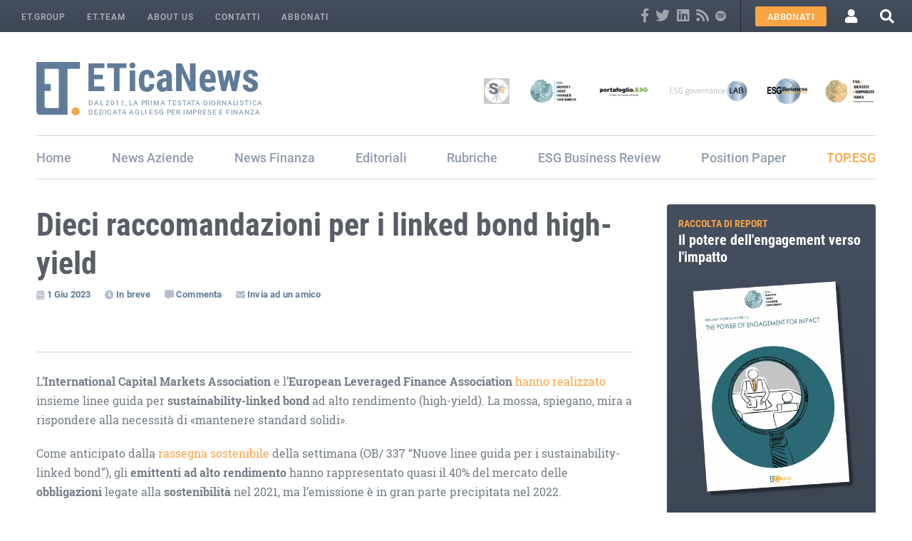

--- FILE ---
content_type: text/html; charset=UTF-8
request_url: https://www.eticanews.it/dieci-raccomandazioni-per-i-linked-bond-high-yield/
body_size: 13984
content:
<!DOCTYPE html>
<html lang="it-IT">
<head>

	
	<meta charset="UTF-8">
	<meta name="viewport" content="width=device-width, initial-scale=1.0, maximum-scale=1.0, user-scalable=no" />

	<link rel="apple-touch-icon" sizes="180x180" href="https://www.eticanews.it/wp-content/themes/et/images/favicon/apple-touch-icon.png">
	<link rel="icon" type="image/png" sizes="32x32" href="https://www.eticanews.it/wp-content/themes/et/images/favicon/favicon-32x32.png">
	<link rel="icon" type="image/png" sizes="16x16" href="https://www.eticanews.it/wp-content/themes/et/images/favicon/favicon-16x16.png">
	<link rel="manifest" href="https://www.eticanews.it/wp-content/themes/et/images/favicon/site.webmanifest" crossorigin="use-credentials">
	<link rel="mask-icon" href="https://www.eticanews.it/wp-content/themes/et/images/favicon/safari-pinned-tab.svg" color="#607b9a">
	<meta name="msapplication-TileColor" content="#00aba9">
	<meta name="theme-color" content="#ffffff">

	<meta name='robots' content='index, follow, max-image-preview:large, max-snippet:-1, max-video-preview:-1' />

	<!-- This site is optimized with the Yoast SEO plugin v26.7 - https://yoast.com/wordpress/plugins/seo/ -->
	<title>Dieci raccomandazioni per i linked bond high-yield - ET.Group powered by ETicaNews</title>
	<link rel="canonical" href="https://www.eticanews.it/dieci-raccomandazioni-per-i-linked-bond-high-yield/" />
	<meta property="og:locale" content="it_IT" />
	<meta property="og:type" content="article" />
	<meta property="og:title" content="Dieci raccomandazioni per i linked bond high-yield - ET.Group powered by ETicaNews" />
	<meta property="og:description" content="L’International Capital Markets Association e l’European Leveraged Finance Association hanno realizzato insieme linee guida per sustainability-linked bond ad alto rendimento (high-yield). La mossa, spiegano, mira a rispondere alla necessità di [&hellip;]" />
	<meta property="og:url" content="https://www.eticanews.it/dieci-raccomandazioni-per-i-linked-bond-high-yield/" />
	<meta property="og:site_name" content="ET.Group powered by ETicaNews" />
	<meta property="article:published_time" content="2023-06-01T09:01:27+00:00" />
	<meta name="author" content="Alessia Albertin" />
	<meta name="twitter:card" content="summary_large_image" />
	<script type="application/ld+json" class="yoast-schema-graph">{"@context":"https://schema.org","@graph":[{"@type":"Article","@id":"https://www.eticanews.it/dieci-raccomandazioni-per-i-linked-bond-high-yield/#article","isPartOf":{"@id":"https://www.eticanews.it/dieci-raccomandazioni-per-i-linked-bond-high-yield/"},"author":{"name":"Alessia Albertin","@id":"https://www.eticanews.it/#/schema/person/132074532c4aeed208d72142ac37a8d0"},"headline":"Dieci raccomandazioni per i linked bond high-yield","datePublished":"2023-06-01T09:01:27+00:00","mainEntityOfPage":{"@id":"https://www.eticanews.it/dieci-raccomandazioni-per-i-linked-bond-high-yield/"},"wordCount":156,"commentCount":0,"publisher":{"@id":"https://www.eticanews.it/#organization"},"keywords":["dati Esg","disclosure","ESG reporting","European Leveraged Finance Association","International Capital Markets Association","sustainability-linked bond"],"inLanguage":"it-IT","potentialAction":[{"@type":"CommentAction","name":"Comment","target":["https://www.eticanews.it/dieci-raccomandazioni-per-i-linked-bond-high-yield/#respond"]}]},{"@type":"WebPage","@id":"https://www.eticanews.it/dieci-raccomandazioni-per-i-linked-bond-high-yield/","url":"https://www.eticanews.it/dieci-raccomandazioni-per-i-linked-bond-high-yield/","name":"Dieci raccomandazioni per i linked bond high-yield - ET.Group powered by ETicaNews","isPartOf":{"@id":"https://www.eticanews.it/#website"},"datePublished":"2023-06-01T09:01:27+00:00","breadcrumb":{"@id":"https://www.eticanews.it/dieci-raccomandazioni-per-i-linked-bond-high-yield/#breadcrumb"},"inLanguage":"it-IT","potentialAction":[{"@type":"ReadAction","target":["https://www.eticanews.it/dieci-raccomandazioni-per-i-linked-bond-high-yield/"]}]},{"@type":"BreadcrumbList","@id":"https://www.eticanews.it/dieci-raccomandazioni-per-i-linked-bond-high-yield/#breadcrumb","itemListElement":[{"@type":"ListItem","position":1,"name":"Home","item":"https://www.eticanews.it/"},{"@type":"ListItem","position":2,"name":"Dieci raccomandazioni per i linked bond high-yield"}]},{"@type":"WebSite","@id":"https://www.eticanews.it/#website","url":"https://www.eticanews.it/","name":"ET.Group powered by ETicaNews","description":"Per quelli che… avvertono la necessità di regole non scritte. Esse sono come la letteratura, sono la prova che la vita, da sola, non basta","publisher":{"@id":"https://www.eticanews.it/#organization"},"potentialAction":[{"@type":"SearchAction","target":{"@type":"EntryPoint","urlTemplate":"https://www.eticanews.it/?s={search_term_string}"},"query-input":{"@type":"PropertyValueSpecification","valueRequired":true,"valueName":"search_term_string"}}],"inLanguage":"it-IT"},{"@type":"Organization","@id":"https://www.eticanews.it/#organization","name":"ET.Group powered by ETicaNews","url":"https://www.eticanews.it/","logo":{"@type":"ImageObject","inLanguage":"it-IT","@id":"https://www.eticanews.it/#/schema/logo/image/","url":"https://www.eticanews.it/wp-content/uploads/2022/02/ETicaNews-logo-sito.png","contentUrl":"https://www.eticanews.it/wp-content/uploads/2022/02/ETicaNews-logo-sito.png","width":788,"height":206,"caption":"ET.Group powered by ETicaNews"},"image":{"@id":"https://www.eticanews.it/#/schema/logo/image/"}},{"@type":"Person","@id":"https://www.eticanews.it/#/schema/person/132074532c4aeed208d72142ac37a8d0","name":"Alessia Albertin"}]}</script>
	<!-- / Yoast SEO plugin. -->


<link rel='dns-prefetch' href='//cdn.iubenda.com' />
<link rel='dns-prefetch' href='//cdn.jsdelivr.net' />
<link rel='dns-prefetch' href='//use.typekit.net' />
<link rel='dns-prefetch' href='//use.fontawesome.com' />
<link rel="alternate" type="application/rss+xml" title="ET.Group powered by ETicaNews &raquo; Dieci raccomandazioni per i linked bond high-yield Feed dei commenti" href="https://www.eticanews.it/dieci-raccomandazioni-per-i-linked-bond-high-yield/feed/" />
<link rel="alternate" title="oEmbed (JSON)" type="application/json+oembed" href="https://www.eticanews.it/wp-json/oembed/1.0/embed?url=https%3A%2F%2Fwww.eticanews.it%2Fdieci-raccomandazioni-per-i-linked-bond-high-yield%2F" />
<link rel="alternate" title="oEmbed (XML)" type="text/xml+oembed" href="https://www.eticanews.it/wp-json/oembed/1.0/embed?url=https%3A%2F%2Fwww.eticanews.it%2Fdieci-raccomandazioni-per-i-linked-bond-high-yield%2F&#038;format=xml" />
<style id='wp-img-auto-sizes-contain-inline-css' type='text/css'>
img:is([sizes=auto i],[sizes^="auto," i]){contain-intrinsic-size:3000px 1500px}
/*# sourceURL=wp-img-auto-sizes-contain-inline-css */
</style>
<style id='wp-emoji-styles-inline-css' type='text/css'>

	img.wp-smiley, img.emoji {
		display: inline !important;
		border: none !important;
		box-shadow: none !important;
		height: 1em !important;
		width: 1em !important;
		margin: 0 0.07em !important;
		vertical-align: -0.1em !important;
		background: none !important;
		padding: 0 !important;
	}
/*# sourceURL=wp-emoji-styles-inline-css */
</style>
<link rel='stylesheet' id='wp-block-library-css' href='https://www.eticanews.it/wp-includes/css/dist/block-library/style.min.css?ver=6.9' type='text/css' media='all' />
<style id='wp-block-library-inline-css' type='text/css'>
/*wp_block_styles_on_demand_placeholder:6971376771deb*/
/*# sourceURL=wp-block-library-inline-css */
</style>
<style id='classic-theme-styles-inline-css' type='text/css'>
/*! This file is auto-generated */
.wp-block-button__link{color:#fff;background-color:#32373c;border-radius:9999px;box-shadow:none;text-decoration:none;padding:calc(.667em + 2px) calc(1.333em + 2px);font-size:1.125em}.wp-block-file__button{background:#32373c;color:#fff;text-decoration:none}
/*# sourceURL=/wp-includes/css/classic-themes.min.css */
</style>
<link rel='stylesheet' id='datables-css' href='https://cdn.jsdelivr.net/npm/datatables@1.10.18/media/css/jquery.dataTables.min.css?ver=6.9' type='text/css' media='all' />
<link rel='stylesheet' id='es-portafoglio-css' href='https://www.eticanews.it/wp-content/plugins/es-portafoglio-esg/es-portafoglio-esg.css?ver=1' type='text/css' media='all' />
<link rel='stylesheet' id='pmpro_frontend_base-css' href='https://www.eticanews.it/wp-content/plugins/paid-memberships-pro/css/frontend/base.css?ver=3.6.3' type='text/css' media='all' />
<link rel='stylesheet' id='pmpro_frontend_variation_1-css' href='https://www.eticanews.it/wp-content/plugins/paid-memberships-pro/css/frontend/variation_1.css?ver=3.6.3' type='text/css' media='all' />
<link rel='stylesheet' id='pmpro-add-paypal-express-styles-css' href='https://www.eticanews.it/wp-content/plugins/pmpro-add-paypal-express/css/pmpro-add-paypal-express.css?ver=6.9' type='text/css' media='all' />
<link rel='stylesheet' id='pmprorh_frontend-css' href='https://www.eticanews.it/wp-content/plugins/pmpro-mailchimp/css/pmpromc.css?ver=6.9' type='text/css' media='all' />
<link rel='stylesheet' id='theme-my-login-css' href='https://www.eticanews.it/wp-content/plugins/theme-my-login/assets/styles/theme-my-login.min.css?ver=7.1.14' type='text/css' media='all' />
<link rel='stylesheet' id='turbosmtp-css' href='https://www.eticanews.it/wp-content/plugins/turbosmtp/public/css/turbosmtp-public.css?ver=4.9.7' type='text/css' media='all' />
<link rel='stylesheet' id='wpda_wpdp_public-css' href='https://www.eticanews.it/wp-content/plugins/wp-data-access/public/../assets/css/wpda_public.css?ver=5.5.64' type='text/css' media='all' />
<link rel='stylesheet' id='mc4wp-form-basic-css' href='https://www.eticanews.it/wp-content/plugins/mailchimp-for-wp/assets/css/form-basic.css?ver=4.10.9' type='text/css' media='all' />
<link rel='stylesheet' id='font-style-1-css' href='https://use.typekit.net/nbf1ymt.css?ver=6.9' type='text/css' media='all' />
<link rel='stylesheet' id='font-awesome-css' href='//use.fontawesome.com/releases/v5.1.1/css/all.css?ver=6.9' type='text/css' media='all' />
<link rel='stylesheet' id='fancybox-css' href='https://www.eticanews.it/wp-content/themes/et/css/jquery.fancybox.min.css?ver=6.9' type='text/css' media='all' />
<link rel='stylesheet' id='swiper-css' href='https://www.eticanews.it/wp-content/themes/et/css/swiper.min.css?ver=6.9' type='text/css' media='all' />
<link rel='stylesheet' id='mmenu-css' href='https://www.eticanews.it/wp-content/themes/et/css/jquery.mmenu.all.css?ver=6.9' type='text/css' media='all' />
<link rel='stylesheet' id='main-css' href='https://www.eticanews.it/wp-content/themes/et/css/main.css?ver=1767959003' type='text/css' media='all' />

<script  type="text/javascript" class=" _iub_cs_skip" type="text/javascript" id="iubenda-head-inline-scripts-0">
/* <![CDATA[ */

var _iub = _iub || [];
_iub.csConfiguration = {"countryDetection":true,"enableRemoteConsent":true,"consentOnContinuedBrowsing":false,"perPurposeConsent":true,"lang":"it","siteId":758482,"cookiePolicyId":8065362, "banner":{ "acceptButtonDisplay":true,"customizeButtonDisplay":true,"acceptButtonColor":"#f8a445","acceptButtonCaptionColor":"#ffffff","customizeButtonCaption":"Rifiuta o personalizza","customizeButtonColor":"#f8a445","customizeButtonCaptionColor":"#ffffff","position":"bottom","textColor":"#ffffff","backgroundColor":"#3D4653","rejectButtonDisplay":false,"closeButtonDisplay":false }};

//# sourceURL=iubenda-head-inline-scripts-0
/* ]]> */
</script>
<script  type="text/javascript" src="//cdn.iubenda.com/cs/iubenda_cs.js" charset="UTF-8" async="async" class=" _iub_cs_skip" type="text/javascript" src="//cdn.iubenda.com/cs/iubenda_cs.js?ver=3.12.5" id="iubenda-head-scripts-0-js"></script>
<script type="text/javascript" src="https://www.eticanews.it/wp-includes/js/jquery/jquery.min.js?ver=3.7.1" id="jquery-core-js"></script>
<script type="text/javascript" src="https://www.eticanews.it/wp-includes/js/jquery/jquery-migrate.min.js?ver=3.4.1" id="jquery-migrate-js"></script>
<script type="text/javascript" src="https://www.eticanews.it/wp-content/plugins/turbosmtp/public/js/turbosmtp-public.js?ver=4.9.7" id="turbosmtp-js"></script>
<script src='https://www.eticanews.it/wp-content/plugins/the-events-calendar/common/build/js/underscore-before.js'></script>
<script type="text/javascript" src="https://www.eticanews.it/wp-includes/js/underscore.min.js?ver=1.13.7" id="underscore-js"></script>
<script src='https://www.eticanews.it/wp-content/plugins/the-events-calendar/common/build/js/underscore-after.js'></script>
<script type="text/javascript" src="https://www.eticanews.it/wp-includes/js/backbone.min.js?ver=1.6.0" id="backbone-js"></script>
<script type="text/javascript" id="wp-api-request-js-extra">
/* <![CDATA[ */
var wpApiSettings = {"root":"https://www.eticanews.it/wp-json/","nonce":"9b0d3ca965","versionString":"wp/v2/"};
//# sourceURL=wp-api-request-js-extra
/* ]]> */
</script>
<script type="text/javascript" src="https://www.eticanews.it/wp-includes/js/api-request.min.js?ver=6.9" id="wp-api-request-js"></script>
<script type="text/javascript" src="https://www.eticanews.it/wp-includes/js/wp-api.min.js?ver=6.9" id="wp-api-js"></script>
<script type="text/javascript" id="wpda_rest_api-js-extra">
/* <![CDATA[ */
var wpdaApiSettings = {"path":"wpda"};
//# sourceURL=wpda_rest_api-js-extra
/* ]]> */
</script>
<script type="text/javascript" src="https://www.eticanews.it/wp-content/plugins/wp-data-access/public/../assets/js/wpda_rest_api.js?ver=5.5.64" id="wpda_rest_api-js"></script>
<script type="text/javascript" src="https://www.eticanews.it/wp-content/themes/et/js/jquery-ui.min.js?ver=6.9" id="jquery-ui-js"></script>
<script type="text/javascript" src="https://www.eticanews.it/wp-content/themes/et/js/jquery.fancybox.min.js?ver=6.9" id="fancybox-js"></script>
<script type="text/javascript" src="https://www.eticanews.it/wp-content/themes/et/js/swiper.min.js?ver=6.9" id="swiper-js"></script>
<script type="text/javascript" src="https://www.eticanews.it/wp-content/themes/et/js/jquery.mmenu.all.js?ver=6.9" id="mmenu-js"></script>
<script type="text/javascript" src="https://www.eticanews.it/wp-content/themes/et/js/custom.js?ver=6.9" id="custom-js-js"></script>
<link rel="https://api.w.org/" href="https://www.eticanews.it/wp-json/" /><link rel="alternate" title="JSON" type="application/json" href="https://www.eticanews.it/wp-json/wp/v2/posts/117910" /><link rel="EditURI" type="application/rsd+xml" title="RSD" href="https://www.eticanews.it/xmlrpc.php?rsd" />

<link rel='shortlink' href='https://www.eticanews.it/?p=117910' />
<style id="pmpro_colors">:root {
	--pmpro--color--base: #ffffff;
	--pmpro--color--contrast: #222222;
	--pmpro--color--accent: #0c3d54;
	--pmpro--color--accent--variation: hsl( 199,75%,28.5% );
	--pmpro--color--border--variation: hsl( 0,0%,91% );
}</style><meta name="tec-api-version" content="v1"><meta name="tec-api-origin" content="https://www.eticanews.it"><link rel="alternate" href="https://www.eticanews.it/wp-json/tribe/events/v1/" />

	<!-- Matomo -->
			<script>
		var _paq = window._paq = window._paq || [];
		/* tracker methods like "setCustomDimension" should be called before "trackPageView" */
		_paq.push(['trackPageView']);
		_paq.push(['enableLinkTracking']);
		(function() {
			var u="//statistiche.esperoweb.it/";
			_paq.push(['setTrackerUrl', u+'matomo.php']);
			_paq.push(['setSiteId', '12']);
			var d=document, g=d.createElement('script'), s=d.getElementsByTagName('script')[0];
			g.async=true; g.src=u+'matomo.js'; s.parentNode.insertBefore(g,s);
		})();
		</script>
		<!-- End Matomo Code -->
	
	<!--
	<script>
		(function(i,s,o,g,r,a,m){i['GoogleAnalyticsObject']=r;i[r]=i[r]||function(){
		(i[r].q=i[r].q||[]).push(arguments)},i[r].l=1*new Date();a=s.createElement(o),
		m=s.getElementsByTagName(o)[0];a.async=1;a.src=g;m.parentNode.insertBefore(a,m)
		})(window,document,'script','//www.google-analytics.com/analytics.js','ga');

		ga('create', 'UA-23128589-1', 'auto');
		ga('set', 'anonymizeIp', true);
		ga('send', 'pageview');
	</script>
	-->

</head>



<body class="pmpro-variation_1 wp-singular post-template-default single single-post postid-117910 single-format-standard wp-theme-et pmpro-body-has-access tribe-no-js">



<div class="site_wrapper">

	<header>

		<nav class="service_menu_wrapper bg_darkblue uppercase sans_serif">
			<div class="menu-service-menu-container"><ul id="menu-service-menu" class="service_menu text_tiny"><li id="menu-item-90574" class="menu-item menu-item-type-post_type menu-item-object-page menu-item-90574"><a href="https://www.eticanews.it/wiki-governance/">ET.Group</a></li>
<li id="menu-item-90572" class="menu-item menu-item-type-post_type_archive menu-item-object-et-team menu-item-90572"><a href="https://www.eticanews.it/et-team/">ET.Team</a></li>
<li id="menu-item-90573" class="menu-item menu-item-type-post_type menu-item-object-page menu-item-90573"><a href="https://www.eticanews.it/wiki-governance-eng/">About us</a></li>
<li id="menu-item-90576" class="menu-item menu-item-type-post_type menu-item-object-page menu-item-90576"><a href="https://www.eticanews.it/contatti/">Contatti</a></li>
<li id="menu-item-104898" class="menu-item menu-item-type-post_type menu-item-object-page menu-item-104898"><a href="https://www.eticanews.it/abbonamenti/livelli/">Abbonati</a></li>
</ul></div>
			<div class="flex items_center">
				<div class="social">
											<a class="follow_us follow_us_fb clr_white" href="https://www.facebook.com/pages/ETicaNews/243758335691315" target="_blank" title="Facebook">
							<i class="fab fa-facebook-f fa-lg"></i>
						</a>
																<a class="follow_us follow_us_tw clr_white" href="https://twitter.com/ETicaNews" target="_blank" title="Twitter">
							<i class="fab fa-twitter fa-lg"></i></i>
						</a>
																<a class="follow_us follow_us_in clr_white" href="https://www.linkedin.com/company/etica-news" target="_blank" title="Linkedin">
							<i class="fab fa-linkedin fa-lg"></i></i>
						</a>
																<a class="follow_us follow_us_rss clr_white" href="https://www.eticanews.it/feed" target="_blank" title="Feed RSS">
							<i class="fas fa-rss fa-lg"></i></i>
						</a>
					
											<a class="follow_us follow_us_spotify clr_white" href="https://open.spotify.com/show/5NuHmzqEoyS0eF4KMId9NB" target="_blank" title="Spotify">
							<i class="fab fa-spotify text_default"></i>
						</a>
					

				</div>

				<div class="user_menu">

										
									
						
						<a href="/livelli" class="btn btn_orange btn_small uppercase fw_500">Abbonati</a>
					

					
										
											<a href="/login" class="btn_icon" title="Accedi">
							<i class="fas fa-user"></i>
						</a>
					


					<div class="search_wrapper">
						<a class="btn_icon" data-fancybox data-src="#ricerca" href="javascript:;" title="Cerca nel sito">
							<i class="fas fa-search"></i>
						</a>

						<div class="search_panel" style="display: none;" id="ricerca">
							<div>
								<div class="sans_serif_condensed heading_4 fw_700 clr_white set_pb_x1">Cerca nel sito...</div>
								<form role="search" method="get" id="searchform" class="searchform" action="https://www.eticanews.it/">
				<div>
					<label class="screen-reader-text" for="s">Ricerca per:</label>
					<input type="text" value="" name="s" id="s" />
					<input type="submit" id="searchsubmit" value="Cerca" />
				</div>
			</form>							</div>
						</div>
					</div>

				</div>


			</div>
		</nav>



		<div class="site_header container set_pt_x5">

			<div class="flex justify_between items_center">
									<a class="site_logo clr_blue sans_serif_condensed" href="https://www.eticanews.it/">
						<img src="https://www.eticanews.it/wp-content/themes/et/images/logo.png" alt="ET.Group powered by ETicaNews" width="90" height="auto" />
													<span>Dal 2011, la prima testata giornalistica dedicata agli ESG per imprese e finanza</span>
											</a>
				
				<a class="burger" href="#js_mobile_menu">
					<span></span>
					<span></span>
					<span></span>
					<span></span>
				</a>

								    <div class="et_events">
						<div class="legend">
							<span class="sans_serif">Scopri tutti i progetti</span>
							<img src="https://www.eticanews.it/wp-content/themes/et/images/logo_ETGroup.png" />
						</div>
				    				        <div class="et_event">
															<a href="https://www.salonesri.it/" title="Vai al sito di salone.SRI" target="_blank">
									<img src="https://www.eticanews.it/wp-content/uploads/2021/08/logo-salone-sri-e1665828244770.png"/>
								</a>
											        </div>
				    				        <div class="et_event">
															<a href="https://esgiama.com/" title="Vai al sito di ESG.IAMA" target="_blank">
									<img src="https://www.eticanews.it/wp-content/uploads/2024/03/logo-iama-menu.png"/>
								</a>
											        </div>
				    				        <div class="et_event">
															<a href="https://www.eticanews.it/portafoglio-esg" title="Vai al sito di portafoglio.ESG" target="_blank">
									<img src="https://www.eticanews.it/wp-content/uploads/2024/03/logo_menu_sito.png"/>
								</a>
											        </div>
				    				        <div class="et_event">
															<a href="https://www.esgbusiness.it/esg-lab/" title="Vai al sito di ESG governance LAB" target="_blank">
									<img src="https://www.eticanews.it/wp-content/uploads/2021/08/LOGO_ESGgovernance_LAB_no_caption-e1712511091454.png"/>
								</a>
											        </div>
				    				        <div class="et_event">
															<a href="https://www.esgbusiness.it/" title="Vai al sito di ESG Business Conference" target="_blank">
									<img src="https://www.eticanews.it/wp-content/uploads/2021/08/esg-business-conference.svg"/>
								</a>
											        </div>
				    				        <div class="et_event">
															<a href="https://www.esgbusiness.it/index/" title="Vai al sito di ESG.IDENTITY CORPORATE INDEX" target="_blank">
									<img src="https://www.eticanews.it/wp-content/uploads/2021/08/LOGO_ESG_ICI_exIGI_600x300.png"/>
								</a>
											        </div>
				    				    </div>
				    							</div>

			<nav class="fullwidth set_pt_x2 set_pb_x4">
				<div class="top_menu_wrapper bordered-t bordered-b">
					<ul id="menu-top-menu" class="top_menu sans_serif"><li id="menu-item-90580" class="menu-item menu-item-type-post_type menu-item-object-page menu-item-home menu-item-90580"><a href="https://www.eticanews.it/">Home</a></li>
<li id="menu-item-90547" class="news_before menu-item menu-item-type-custom menu-item-object-custom menu-item-has-children menu-item-90547"><a href="#">Aziende</a>
<ul class="sub-menu">
	<li id="menu-item-90548" class="menu-item menu-item-type-taxonomy menu-item-object-argomenti menu-item-90548"><a href="https://www.eticanews.it/argomenti/companies-csr/?dest=Aziende">Companies &amp; CSR</a></li>
	<li id="menu-item-90550" class="menu-item menu-item-type-taxonomy menu-item-object-argomenti menu-item-90550"><a href="https://www.eticanews.it/argomenti/esg-governance/?dest=Aziende">ESG Governance</a></li>
	<li id="menu-item-90553" class="menu-item menu-item-type-taxonomy menu-item-object-argomenti menu-item-90553"><a href="https://www.eticanews.it/argomenti/sustainability-trend/?dest=Aziende">Sustainability Trend</a></li>
	<li id="menu-item-90549" class="menu-item menu-item-type-taxonomy menu-item-object-argomenti menu-item-90549"><a href="https://www.eticanews.it/argomenti/compliance/?dest=Aziende">Compliance</a></li>
</ul>
</li>
<li id="menu-item-90555" class="news_before menu-item menu-item-type-custom menu-item-object-custom menu-item-has-children menu-item-90555"><a href="#">Finanza</a>
<ul class="sub-menu">
	<li id="menu-item-90560" class="menu-item menu-item-type-taxonomy menu-item-object-argomenti menu-item-90560"><a href="https://www.eticanews.it/argomenti/sri-finance/?dest=Finanza">SRI Finance</a></li>
	<li id="menu-item-90559" class="menu-item menu-item-type-taxonomy menu-item-object-argomenti menu-item-90559"><a href="https://www.eticanews.it/argomenti/esg-market/?dest=Finanza">ESG Market</a></li>
	<li id="menu-item-90558" class="menu-item menu-item-type-taxonomy menu-item-object-argomenti menu-item-90558"><a href="https://www.eticanews.it/argomenti/esg-governance/?dest=Finanza">ESG Governance</a></li>
	<li id="menu-item-90562" class="menu-item menu-item-type-taxonomy menu-item-object-argomenti menu-item-90562"><a href="https://www.eticanews.it/argomenti/tools-research/?dest=Finanza">Tools &amp; Research</a></li>
	<li id="menu-item-124940" class="menu-item menu-item-type-post_type menu-item-object-page menu-item-124940"><a href="https://www.eticanews.it/portafoglio-esg?dest=Finanza">portafoglio.ESG</a></li>
</ul>
</li>
<li id="menu-item-90564" class="menu-item menu-item-type-taxonomy menu-item-object-tipologia menu-item-90564"><a href="https://www.eticanews.it/tipologia/editoriali/">Editoriali</a></li>
<li id="menu-item-90565" class="menu-item menu-item-type-taxonomy menu-item-object-tipologia menu-item-has-children menu-item-90565"><a href="https://www.eticanews.it/tipologia/rubriche/">Rubriche</a>
<ul class="sub-menu">
	<li id="menu-item-103619" class="menu-item menu-item-type-post_type menu-item-object-page menu-item-103619"><a href="https://www.eticanews.it/et-podcast/">ET.podcast</a></li>
	<li id="menu-item-90566" class="menu-item menu-item-type-taxonomy menu-item-object-tipologia menu-item-90566"><a href="https://www.eticanews.it/tipologia/et-agenda/">ET.Agenda</a></li>
	<li id="menu-item-90567" class="menu-item menu-item-type-taxonomy menu-item-object-tipologia menu-item-90567"><a href="https://www.eticanews.it/tipologia/et-analist/">ET.Analist</a></li>
	<li id="menu-item-90568" class="menu-item menu-item-type-taxonomy menu-item-object-tipologia menu-item-90568"><a href="https://www.eticanews.it/tipologia/et-observer/">Rassegna Stampa</a></li>
	<li id="menu-item-90569" class="menu-item menu-item-type-taxonomy menu-item-object-tipologia menu-item-90569"><a href="https://www.eticanews.it/tipologia/stanza-dei-bottoni/">Rassegna Compliance</a></li>
	<li id="menu-item-100088" class="menu-item menu-item-type-taxonomy menu-item-object-tipologia menu-item-100088"><a href="https://www.eticanews.it/tipologia/guest-post/">Guest post</a></li>
</ul>
</li>
<li id="menu-item-104984" class="menu-item menu-item-type-post_type_archive menu-item-object-esg-business-review menu-item-104984"><a href="https://www.eticanews.it/esg-business-review/">ESG Business Review</a></li>
<li id="menu-item-143846" class="menu-item menu-item-type-post_type menu-item-object-page menu-item-143846"><a href="https://www.eticanews.it/position-paper/">Position Paper</a></li>
<li id="menu-item-137459" class="clr_orange menu-item menu-item-type-custom menu-item-object-custom menu-item-137459"><a href="https://www.eticanews.it/top-esg-consulenti">TOP.ESG</a></li>
</ul>					<form role="search" method="get" id="searchform" class="searchform" action="https://www.eticanews.it/">
				<div>
					<label class="screen-reader-text" for="s">Ricerca per:</label>
					<input type="text" value="" name="s" id="s" />
					<input type="submit" id="searchsubmit" value="Cerca" />
				</div>
			</form>				</div>
			</nav>

		</div>
	</header>



	

<div class="container container_flex">


	<div class="main main_large">
		<div class="article-preview">

	

		<header class="flex">

			
			<div class="title-wrapper">
				<h2 class="sans_serif text_default fw_400 clr_dark uppercase">
									</h2>
				<h1 class="sans_serif_condensed heading_1 fw_700 clr_dark">
					Dieci raccomandazioni per i linked bond high-yield				</h1>
								

<div class="post-details clr_blue sans_serif fw_700 text_mini set_pb_x0 set_pt_x0">

	
	<div class="post_details_item">
		<i class="fa fa-calendar-alt" style="margin-left: 0;"></i>
		<span>1 Giu 2023</span>
	</div>

			<a class="post_details_item" href="https://www.eticanews.it/tipologia/in-breve/">
			<i class="fas fa-clock"></i>			<span>In breve</span>
		</a>
	
	
			<a class="post_details_item post_details_superflous" href="https://www.eticanews.it/dieci-raccomandazioni-per-i-linked-bond-high-yield/#respond">
			<i class="fas fa-comment-alt"></i>
			<span>Commenta</span>
		</a>
			<a class="post_details_item post_details_superflous send_t" href="mailto:?subject=Dieci raccomandazioni per i linked bond high-yield&body=https://www.eticanews.it/dieci-raccomandazioni-per-i-linked-bond-high-yield/">
			<i class="fas fa-envelope"></i>
			<span>Invia ad un amico</span>
		</a>
	
</div>
			</div>

		</header>


		<div class="visible-excerpt text_huge serif set_pt_x4 set_pb_x3 fw_600 font_smoothing bordered-b">
			
					</div>

		
	    
		
		
			<div class="editor_content text_big set_pt_x3">
				
				
				<p>L’<strong>International Capital Markets Association</strong> e l’<strong>European Leveraged Finance Association</strong> <a href="https://www.eticanews.it/wp-content/uploads/2023/05/ELFA-and-ICMA-Practical-Recommendations-for-High-Yield-Sustainability-Linked-Bonds-May-2023-220523.pdf" target="_blank" rel="noopener">hanno realizzato</a> insieme linee guida per<strong> sustainability-linked bond</strong> ad alto rendimento (high-yield). La mossa, spiegano, mira a rispondere alla necessità di «mantenere standard solidi».</p>
<p>Come anticipato dalla<a href="https://www.eticanews.it/rassegna-stampa-aumentata-esg-337/" target="_blank" rel="noopener"> rassegna sostenibile</a> della settimana (OB/ 337 “Nuove linee guida per i sustainability-linked bond”), gli <strong>emittenti ad alto rendimento</strong> hanno rappresentato quasi il 40% del mercato delle <strong>obbligazioni</strong> legate alla <strong>sostenibilità</strong> nel 2021, ma l’emissione è in gran parte precipitata nel 2022.</p>
<p>Le 10 raccomandazioni sono suddivise tra <strong>disclosure</strong>, <strong>target</strong>, <strong>caratteristiche generali</strong> e <strong>reporting</strong>. Le linee guida sono mirate ad affrontare i problemi pratici unici o comuni nell’emissione ad alto rendimento, ma alcune delle sue disposizioni si applicano anche agli emittenti investment grade.</p>
<p>In particolare, gli emittenti sono incoraggiati a collegare i loro bond alle<strong> strategie di sostenibilità</strong> disponibili al pubblico, a riferire sui <strong>kpi</strong> proposti prima dell’emissione e a divulgare <strong>dati Esg</strong> più ampi.</p>

				
				<span class="tag-links"><a href="https://www.eticanews.it/tag/dati-esg/" rel="tag">dati Esg</a><a href="https://www.eticanews.it/tag/disclosure/" rel="tag">disclosure</a><a href="https://www.eticanews.it/tag/esg-reporting/" rel="tag">ESG reporting</a><a href="https://www.eticanews.it/tag/european-leveraged-finance-association/" rel="tag">European Leveraged Finance Association</a><a href="https://www.eticanews.it/tag/international-capital-markets-association/" rel="tag">International Capital Markets Association</a><a href="https://www.eticanews.it/tag/sustainability-linked-bond/" rel="tag">sustainability-linked bond</a></span>
				<div class="set_pt_x6"></div>
<div class="heading_6 set_pt_x6 clr_dark fw_700">
	0 commenti</div>

<div class="comments set_pt_x2">

	<div class="comment_form_wrapper">
					<div class="user_gravatar">
			    <img src="https://secure.gravatar.com/avatar/?s=96&#038;d=mm&#038;r=g" class="thumb_effect" width="66" height="auto"/>
			</div>
		
			<div id="respond" class="comment-respond">
		<h3 id="reply-title" class="comment-reply-title">Lascia un commento <small><a rel="nofollow" id="cancel-comment-reply-link" href="/dieci-raccomandazioni-per-i-linked-bond-high-yield/#respond" style="display:none;">Annulla risposta</a></small></h3><p class="must-log-in">Per poter commentare gli articoli è necessario effettuare il <a href="/login" class="clr_1">login</a>.</p>	</div><!-- #respond -->
	
	</div>

	<div class="set_pt_x4"></div>
	<div class="comments_list">
		<ul class="comments_list_item">
					</ul>
	</div>

</div>

			</div>

		







	<!-- Listing view -->
	

</div>
	</div>

	<sidebar class="sidebar sidebar_dx">

		
<div class="set_pb_x2">
    <div class="sidebar_widget widget_custom_box bg_gradient">

					<h6 class="text_small sans_serif_condensed uppercase fw_700 lh_tight clr_orange">
				RACCOLTA DI REPORT			</h6>
		
					<div class="sans_serif_condensed fw_700 heading_6 set_pb_x0 clr_white">
									<a href="https://www.eticanews.it/esg-iama-working-paper-4">
									<p style="font-size: 20px;">   Il potere dell'engagement verso l'impatto </p>									</a>
							</div>
		
									<a href="https://www.eticanews.it/esg-iama-working-paper-4">
								<div class="set_pb_x0 set_pt_x0">
						<img width="2071" height="2500" src="https://www.eticanews.it/wp-content/uploads/2025/12/Paper_report_IAMA_4_widget.png" class="attachment-full size-full wp-post-image" alt="" decoding="async" loading="lazy" srcset="https://www.eticanews.it/wp-content/uploads/2025/12/Paper_report_IAMA_4_widget.png 2071w, https://www.eticanews.it/wp-content/uploads/2025/12/Paper_report_IAMA_4_widget-249x300.png 249w, https://www.eticanews.it/wp-content/uploads/2025/12/Paper_report_IAMA_4_widget-848x1024.png 848w, https://www.eticanews.it/wp-content/uploads/2025/12/Paper_report_IAMA_4_widget-768x927.png 768w, https://www.eticanews.it/wp-content/uploads/2025/12/Paper_report_IAMA_4_widget-1272x1536.png 1272w, https://www.eticanews.it/wp-content/uploads/2025/12/Paper_report_IAMA_4_widget-1697x2048.png 1697w, https://www.eticanews.it/wp-content/uploads/2025/12/Paper_report_IAMA_4_widget-560x676.png 560w" sizes="auto, (max-width: 2071px) 100vw, 2071px" />					</div>
							</a>
					
		
					<div class="set_pt_x1">
									<a class="clr_orange text_small serif hover_underline" href="https://www.eticanews.it/esg-iama-working-paper-4">
									&raquo; Scarica l'instant book									</a>
							</div>
		    </div>
</div>

<div class="set_pb_x2">
    <div class="sidebar_widget widget_custom_box bg_gradient">

					<h6 class="text_small sans_serif_condensed uppercase fw_700 lh_tight clr_orange">
				2025 ESG Identity Awards			</h6>
		
		
									<a href="https://esgiama.com/2025-esg-identity-awards/">
								<div class="set_pb_x0 set_pt_x0">
						<img width="2071" height="2500" src="https://www.eticanews.it/wp-content/uploads/2025/11/Paper_report_2025_widget.png" class="attachment-full size-full wp-post-image" alt="" decoding="async" loading="lazy" srcset="https://www.eticanews.it/wp-content/uploads/2025/11/Paper_report_2025_widget.png 2071w, https://www.eticanews.it/wp-content/uploads/2025/11/Paper_report_2025_widget-249x300.png 249w, https://www.eticanews.it/wp-content/uploads/2025/11/Paper_report_2025_widget-848x1024.png 848w, https://www.eticanews.it/wp-content/uploads/2025/11/Paper_report_2025_widget-768x927.png 768w, https://www.eticanews.it/wp-content/uploads/2025/11/Paper_report_2025_widget-1272x1536.png 1272w, https://www.eticanews.it/wp-content/uploads/2025/11/Paper_report_2025_widget-1697x2048.png 1697w, https://www.eticanews.it/wp-content/uploads/2025/11/Paper_report_2025_widget-560x676.png 560w" sizes="auto, (max-width: 2071px) 100vw, 2071px" />					</div>
							</a>
					
					<div class="widget_scroll_text sans_serif text_small set_pt_x1 lh_tight clr_white">
				<p><a href="https://esgiama.com/2025-esg-identity-awards/" target="_blank" rel="noopener" style="color:#FCA437;">» Tutti i vincitori</a><br />
<a href="https://www.eticanews.it/wp-content/uploads/2025/11/2025-ESG-Identity-Awards_book.pdf" target="_blank" rel="noopener" style="color:#FCA437;">» Scarica il book</a></p>
			</div>
		
		    </div>
</div>

<div class="set_pb_x2">
    <div class="sidebar_widget widget_custom_box bg_lightgrey">

					<h6 class="text_small sans_serif_condensed uppercase fw_700 lh_tight clr_orange">
				SCARICA IL NUMERO DI OTTOBRE 2025			</h6>
		
					<div class="sans_serif_condensed fw_700 heading_6 set_pb_x0 clr_dark">
									<a href="https://www.eticanews.it/esg-business-review/">
									ESG Business Review									</a>
							</div>
		
									<a href="https://www.eticanews.it/esg-business-review/">
								<div class="set_pb_x0 set_pt_x0">
						<img width="2054" height="2560" src="https://www.eticanews.it/wp-content/uploads/2025/06/01_cover_quarta_n14_2025-scaled.png" class="attachment-full size-full wp-post-image" alt="" decoding="async" loading="lazy" srcset="https://www.eticanews.it/wp-content/uploads/2025/06/01_cover_quarta_n14_2025-scaled.png 2054w, https://www.eticanews.it/wp-content/uploads/2025/06/01_cover_quarta_n14_2025-241x300.png 241w, https://www.eticanews.it/wp-content/uploads/2025/06/01_cover_quarta_n14_2025-822x1024.png 822w, https://www.eticanews.it/wp-content/uploads/2025/06/01_cover_quarta_n14_2025-768x957.png 768w, https://www.eticanews.it/wp-content/uploads/2025/06/01_cover_quarta_n14_2025-1233x1536.png 1233w, https://www.eticanews.it/wp-content/uploads/2025/06/01_cover_quarta_n14_2025-1644x2048.png 1644w, https://www.eticanews.it/wp-content/uploads/2025/06/01_cover_quarta_n14_2025-560x698.png 560w" sizes="auto, (max-width: 2054px) 100vw, 2054px" />					</div>
							</a>
					
		
					<div class="set_pt_x1">
									<a class="clr_orange text_small serif hover_underline" href="https://www.eticanews.it/esg-business-review/">
									&raquo; In cartaceo o in pdf									</a>
							</div>
		    </div>
</div>

<div class="set_pb_x2">
    <div class="sidebar_widget widget_custom_box bg_lightblue">

					<h6 class="text_small sans_serif_condensed uppercase fw_700 lh_tight clr_blue">
				ESG Identity del consulente			</h6>
		
		
									<a href="https://www.eticanews.it/top-esg-consulenti">
								<div class="set_pb_x0 set_pt_x0">
						<img width="2071" height="2500" src="https://www.eticanews.it/wp-content/uploads/2023/06/TOP.ESG_CONSULENTI_2025_widget.png" class="attachment-full size-full wp-post-image" alt="" decoding="async" loading="lazy" srcset="https://www.eticanews.it/wp-content/uploads/2023/06/TOP.ESG_CONSULENTI_2025_widget.png 2071w, https://www.eticanews.it/wp-content/uploads/2023/06/TOP.ESG_CONSULENTI_2025_widget-249x300.png 249w, https://www.eticanews.it/wp-content/uploads/2023/06/TOP.ESG_CONSULENTI_2025_widget-848x1024.png 848w, https://www.eticanews.it/wp-content/uploads/2023/06/TOP.ESG_CONSULENTI_2025_widget-768x927.png 768w, https://www.eticanews.it/wp-content/uploads/2023/06/TOP.ESG_CONSULENTI_2025_widget-1272x1536.png 1272w, https://www.eticanews.it/wp-content/uploads/2023/06/TOP.ESG_CONSULENTI_2025_widget-1697x2048.png 1697w, https://www.eticanews.it/wp-content/uploads/2023/06/TOP.ESG_CONSULENTI_2025_widget-560x676.png 560w" sizes="auto, (max-width: 2071px) 100vw, 2071px" />					</div>
							</a>
					
		
					<div class="set_pt_x1">
									<a class="clr_orange text_small serif hover_underline" href="https://www.eticanews.it/top-esg-consulenti">
									&raquo; Scarica la guida 2025									</a>
							</div>
		    </div>
</div>

<div class="set_pb_x2">
    <div class="sidebar_widget widget_custom_box bg_white bg_card">

					<h6 class="text_small sans_serif_condensed uppercase fw_700 lh_tight clr_orange">
				sgr, reti, retail, banker			</h6>
		
					<div class="sans_serif_condensed fw_700 heading_6 set_pb_x0 clr_dark">
									<a href="http://www.esgbusiness.it/esg-lab/">
									ESG governance LAB									</a>
							</div>
		
									<a href="http://www.esgbusiness.it/esg-lab/">
								<div class="set_pb_x0 set_pt_x0">
						<img width="233" height="148" src="https://www.eticanews.it/wp-content/uploads/2017/11/Lab_tondo_internet.png" class="attachment-full size-full wp-post-image" alt="" decoding="async" loading="lazy" />					</div>
							</a>
					
					<div class="widget_scroll_text sans_serif text_small set_pt_x1 lh_tight clr_dark">
				<p>ESG governance LAB è il primo <b>learning network </b>sulla governance integrata per le imprese sostenibili. Il laboratorio parte dall’esperienza dell’<a href="http://www.esgbusiness.it/lindex/">Integrated</a><a href="http://www.esgbusiness.it/lindex/"> Governance Index</a> per sviluppare una rete di <b>conoscenza</b>, <b>analisi </b>e <b>networking</b> sulla gestione integrata della sostenibilità. Il LAB è aperto a tutte le <b>aziende</b>, ai <b>soggetti</b> <b>finanziari </b>(investitori) e agli altri player attivi sul fronte ESG (agenzie di rating, advisor, associazioni, istituzioni).</p>
			</div>
		
					<div class="set_pt_x1">
									<a class="clr_orange text_small serif hover_underline" href="http://www.esgbusiness.it/esg-lab/">
									&raquo; Vai alla pagina del LAB									</a>
							</div>
		    </div>
</div>

<div class="set_pb_x2">
    <div class="sidebar_widget widget_custom_box bg_blue">

					<h6 class="text_small sans_serif_condensed uppercase fw_700 lh_tight clr_lightblue">
				LE PUBBLICAZIONI ET.GROUP			</h6>
		
		
									<a href="https://www.eticanews.it/archivio-position-paper/">
								<div class="set_pb_x0 set_pt_x0">
						<img width="3358" height="1088" src="https://www.eticanews.it/wp-content/uploads/2025/04/position-paper_w.png" class="attachment-full size-full wp-post-image" alt="" decoding="async" loading="lazy" srcset="https://www.eticanews.it/wp-content/uploads/2025/04/position-paper_w.png 3358w, https://www.eticanews.it/wp-content/uploads/2025/04/position-paper_w-300x97.png 300w, https://www.eticanews.it/wp-content/uploads/2025/04/position-paper_w-1024x332.png 1024w, https://www.eticanews.it/wp-content/uploads/2025/04/position-paper_w-768x249.png 768w, https://www.eticanews.it/wp-content/uploads/2025/04/position-paper_w-1536x498.png 1536w, https://www.eticanews.it/wp-content/uploads/2025/04/position-paper_w-2048x664.png 2048w, https://www.eticanews.it/wp-content/uploads/2025/04/position-paper_w-560x181.png 560w" sizes="auto, (max-width: 3358px) 100vw, 3358px" />					</div>
							</a>
					
		
					<div class="set_pt_x1">
									<a class="clr_white text_small serif hover_underline" href="https://www.eticanews.it/archivio-position-paper/">
									&raquo; Scarica i documenti									</a>
							</div>
		    </div>
</div>
<div class="set_pb_x2">
	<div class="sidebar_widget widget_nl bg_blue">
		<h6 class="text_default sans_serif_condensed uppercase fw_700 clr_white set_pb_x0">Newsletter</h6>
		<div class="widget_scroll_text clr_white sans_serif text_small set_pb_x2 lh_tight">Iscriviti alla newsletter settimanale per rimanere sempre informato</div>

		<a class="btn btn_small btn_white" data-fancybox data-src="#iscrizione-newsletter" href="javascript:;">Iscriviti</a>
	</div>


	<div style="display: none;" id="iscrizione-newsletter">

		<div class="sans_serif_condensed heading_3 fw_700 clr_dark set_pb_x1">Iscriviti alla newsletter</div>
		<div class="clr_dark serif set_pb_x3">Iscriviti alla newsletter settimanale per rimanere sempre informato</div>


		<script>(function() {
	window.mc4wp = window.mc4wp || {
		listeners: [],
		forms: {
			on: function(evt, cb) {
				window.mc4wp.listeners.push(
					{
						event   : evt,
						callback: cb
					}
				);
			}
		}
	}
})();
</script><!-- Mailchimp for WordPress v4.10.9 - https://wordpress.org/plugins/mailchimp-for-wp/ --><form id="mc4wp-form-1" class="mc4wp-form mc4wp-form-56361 mc4wp-form-basic" method="post" data-id="56361" data-name="Modulo di registrazione predefinito" ><div class="mc4wp-form-fields"><input type="nome" name="NAME" placeholder="Nome" required/>
<input type="email" name="EMAIL" placeholder="Email" required/>
<p>
    <label><strong>Quali newsletter vuoi ricevere?</strong></label>
    <label>
        <input name="_mc4wp_lists[]" type="checkbox" value="620f195ff1" checked="true"> <span>Newsletter settimanale ed ET.climate</span>
    </label>
    <label>
        <input name="_mc4wp_lists[]" type="checkbox" value="dd724cc0bc" checked="true"> <span>ET.investi-Sri</span>
    </label>
    <label>
        <input name="_mc4wp_lists[]" type="checkbox" value="dd724cc0bc" checked="true"> <span>ET.Impact</span>
    </label>
</p>

<label class="privacy"><input type="checkbox" class="privacy" name="wysija[field][cf_1]" value="1" checked="checked" required="required" />Autorizzo <a href="/privacy" target="_blank" style="color: #777; text-decoration: underline;">trattamento dati personali</a></label>
<input type="submit" value="Iscriviti" /></div><label style="display: none !important;">Lascia questo campo vuoto se sei umano: <input type="text" name="_mc4wp_honeypot" value="" tabindex="-1" autocomplete="off" /></label><input type="hidden" name="_mc4wp_timestamp" value="1769027431" /><input type="hidden" name="_mc4wp_form_id" value="56361" /><input type="hidden" name="_mc4wp_form_element_id" value="mc4wp-form-1" /><div class="mc4wp-response"></div></form><!-- / Mailchimp for WordPress Plugin -->	</div>
</div>
	</sidebar>

</div>


	    <footer class="site_footer sans_serif clr_white">

			<div class="container clearfix">
				<div class="recapiti">
					<div class="heading_6 sans_serif_condensed uppercase fw_400">
						<span class="clr_orange">ET</span><span class="clr_grey">.</span>ETICANEWS
					</div>
											<div class="bordered-b set_pt_x1 set_pb_x0">
							ET.Group, Via Lambro 4							- 20129 Milano						</div>
					
					<div class="set_pt_x1">
													P. Iva 07598550965<br>
						
													Email redazione:
							<a href="mailto:wikietica@eticanews.it" style="text-decoration: none;">
								wikietica@eticanews.it							</a>
											</div>


					<div class="follow_us follow_us_desktop">
						Seguici su:
													<a href="https://www.facebook.com/pages/ETicaNews/243758335691315" target="_blank" title="Facebook">Facebook</a> -
																			<a href="https://twitter.com/ETicaNews" target="_blank" title="Twitter">Twitter</a> -
																			<a href="https://www.linkedin.com/company/etica-news" target="_blank" title="Linkedin">Linkedin</a>
											</div>


					<div class="follow_us follow_us_mobile set_pt_x1">

													<a class="follow_us follow_us_fb " href="https://www.facebook.com/pages/ETicaNews/243758335691315" target="_blank" title="Facebook">
								<i class="fab fa-facebook fa-lg bg_white" style="color: #3a5898"></i>
							</a>
						
													<a class="follow_us follow_us_tw" href="https://twitter.com/ETicaNews" target="_blank" title="Twitter">
								<i class="fab fa-twitter-square fa-lg bg_white" style="color: #38a8e2"></i>
							</a>
						
													<a class="follow_us follow_us_in" href="https://www.linkedin.com/company/etica-news" target="_blank" title="Linkedin">
								<i class="fab fa-linkedin fa-lg bg_white" style="color: #2d88ca"></i>
							</a>
						
						<a class="follow_us follow_us_rss" href="/feed" target="_blank" title="Feed RSS">
							<i class="fas fa-rss-square fa-lg bg_white" style="color: #ed802f"></i>
						</a>
					</div>


				</div>

			<div class="menu-area grid_3">
				<div class="col">
					<h6 class="sans_serif_condensed font_smoothing text_big uppercase">About Us</h6>
					<div class="menu-service-menu-container"><ul id="menu-service-menu-1" class="no_list clearfix"><li class="menu-item menu-item-type-post_type menu-item-object-page menu-item-90574"><a href="https://www.eticanews.it/wiki-governance/">ET.Group</a></li>
<li class="menu-item menu-item-type-post_type_archive menu-item-object-et-team menu-item-90572"><a href="https://www.eticanews.it/et-team/">ET.Team</a></li>
<li class="menu-item menu-item-type-post_type menu-item-object-page menu-item-90573"><a href="https://www.eticanews.it/wiki-governance-eng/">About us</a></li>
<li class="menu-item menu-item-type-post_type menu-item-object-page menu-item-90576"><a href="https://www.eticanews.it/contatti/">Contatti</a></li>
<li class="menu-item menu-item-type-post_type menu-item-object-page menu-item-104898"><a href="https://www.eticanews.it/abbonamenti/livelli/">Abbonati</a></li>
</ul></div>				</div>
				<div class="col">
					<h6 class="sans_serif_condensed font_smoothing text_big uppercase">Abbonamenti</h6>
					<div class="menu-footer-2-container"><ul id="menu-footer-2" class="no_list clearfix"><li id="menu-item-29751" class="menu-item menu-item-type-post_type menu-item-object-page menu-item-29751"><a href="https://www.eticanews.it/abbonamenti/livelli/">ET.FREE</a></li>
<li id="menu-item-29752" class="menu-item menu-item-type-post_type menu-item-object-page menu-item-29752"><a href="https://www.eticanews.it/abbonamenti/livelli/">ET.PRO</a></li>
<li id="menu-item-29750" class="menu-item menu-item-type-post_type menu-item-object-page menu-item-29750"><a href="https://www.eticanews.it/termini-e-condizioni-abbonamento/">Termini e Condizioni</a></li>
</ul></div>				</div>
				<div class="col">
					<h6 class="sans_serif_condensed font_smoothing text_big uppercase">Links Utili</h6>
					<div class="menu-footer-3-container"><ul id="menu-footer-3" class="no_list clearfix"><li id="menu-item-29746" class="menu-item menu-item-type-post_type menu-item-object-page menu-item-29746"><a href="https://www.eticanews.it/privacy/">Informativa sulla Privacy</a></li>
<li id="menu-item-63482" class="menu-item menu-item-type-post_type menu-item-object-page menu-item-63482"><a href="https://www.eticanews.it/informativa-sui-cookie/">Informativa sui Cookie</a></li>
<li id="menu-item-100677" class="iubenda-cs-preferences-link menu-item menu-item-type-custom menu-item-object-custom menu-item-100677"><a href="#">Gestione consensi Cookie</a></li>
<li id="menu-item-29747" class="menu-item menu-item-type-post_type menu-item-object-page menu-item-29747"><a href="https://www.eticanews.it/note-legali-generali">Note Legali</a></li>
<li id="menu-item-29748" class="menu-item menu-item-type-post_type menu-item-object-page menu-item-29748"><a href="https://www.eticanews.it/credits/">Credits</a></li>
<li id="menu-item-103383" class="menu-item menu-item-type-post_type_archive menu-item-object-eventi menu-item-103383"><a href="https://www.eticanews.it/et-eventi/">Eventi</a></li>
</ul></div>				</div>
			</div>

			</div>

	    </footer><!-- .site_footer -->
	</div>

	<nav id="js_mobile_menu">
		<ul id="menu-top-menu-1" class="mobile_menu"><li class="menu-item menu-item-type-post_type menu-item-object-page menu-item-home menu-item-90580"><a href="https://www.eticanews.it/">Home</a></li>
<li class="news_before menu-item menu-item-type-custom menu-item-object-custom menu-item-has-children menu-item-90547"><a href="#">Aziende</a>
<ul class="sub-menu">
	<li class="menu-item menu-item-type-taxonomy menu-item-object-argomenti menu-item-90548"><a href="https://www.eticanews.it/argomenti/companies-csr/?dest=Aziende">Companies &amp; CSR</a></li>
	<li class="menu-item menu-item-type-taxonomy menu-item-object-argomenti menu-item-90550"><a href="https://www.eticanews.it/argomenti/esg-governance/?dest=Aziende">ESG Governance</a></li>
	<li class="menu-item menu-item-type-taxonomy menu-item-object-argomenti menu-item-90553"><a href="https://www.eticanews.it/argomenti/sustainability-trend/?dest=Aziende">Sustainability Trend</a></li>
	<li class="menu-item menu-item-type-taxonomy menu-item-object-argomenti menu-item-90549"><a href="https://www.eticanews.it/argomenti/compliance/?dest=Aziende">Compliance</a></li>
</ul>
</li>
<li class="news_before menu-item menu-item-type-custom menu-item-object-custom menu-item-has-children menu-item-90555"><a href="#">Finanza</a>
<ul class="sub-menu">
	<li class="menu-item menu-item-type-taxonomy menu-item-object-argomenti menu-item-90560"><a href="https://www.eticanews.it/argomenti/sri-finance/?dest=Finanza">SRI Finance</a></li>
	<li class="menu-item menu-item-type-taxonomy menu-item-object-argomenti menu-item-90559"><a href="https://www.eticanews.it/argomenti/esg-market/?dest=Finanza">ESG Market</a></li>
	<li class="menu-item menu-item-type-taxonomy menu-item-object-argomenti menu-item-90558"><a href="https://www.eticanews.it/argomenti/esg-governance/?dest=Finanza">ESG Governance</a></li>
	<li class="menu-item menu-item-type-taxonomy menu-item-object-argomenti menu-item-90562"><a href="https://www.eticanews.it/argomenti/tools-research/?dest=Finanza">Tools &amp; Research</a></li>
	<li class="menu-item menu-item-type-post_type menu-item-object-page menu-item-124940"><a href="https://www.eticanews.it/portafoglio-esg?dest=Finanza">portafoglio.ESG</a></li>
</ul>
</li>
<li class="menu-item menu-item-type-taxonomy menu-item-object-tipologia menu-item-90564"><a href="https://www.eticanews.it/tipologia/editoriali/">Editoriali</a></li>
<li class="menu-item menu-item-type-taxonomy menu-item-object-tipologia menu-item-has-children menu-item-90565"><a href="https://www.eticanews.it/tipologia/rubriche/">Rubriche</a>
<ul class="sub-menu">
	<li class="menu-item menu-item-type-post_type menu-item-object-page menu-item-103619"><a href="https://www.eticanews.it/et-podcast/">ET.podcast</a></li>
	<li class="menu-item menu-item-type-taxonomy menu-item-object-tipologia menu-item-90566"><a href="https://www.eticanews.it/tipologia/et-agenda/">ET.Agenda</a></li>
	<li class="menu-item menu-item-type-taxonomy menu-item-object-tipologia menu-item-90567"><a href="https://www.eticanews.it/tipologia/et-analist/">ET.Analist</a></li>
	<li class="menu-item menu-item-type-taxonomy menu-item-object-tipologia menu-item-90568"><a href="https://www.eticanews.it/tipologia/et-observer/">Rassegna Stampa</a></li>
	<li class="menu-item menu-item-type-taxonomy menu-item-object-tipologia menu-item-90569"><a href="https://www.eticanews.it/tipologia/stanza-dei-bottoni/">Rassegna Compliance</a></li>
	<li class="menu-item menu-item-type-taxonomy menu-item-object-tipologia menu-item-100088"><a href="https://www.eticanews.it/tipologia/guest-post/">Guest post</a></li>
</ul>
</li>
<li class="menu-item menu-item-type-post_type_archive menu-item-object-esg-business-review menu-item-104984"><a href="https://www.eticanews.it/esg-business-review/">ESG Business Review</a></li>
<li class="menu-item menu-item-type-post_type menu-item-object-page menu-item-143846"><a href="https://www.eticanews.it/position-paper/">Position Paper</a></li>
<li class="clr_orange menu-item menu-item-type-custom menu-item-object-custom menu-item-137459"><a href="https://www.eticanews.it/top-esg-consulenti">TOP.ESG</a></li>
</ul>	</nav>


	<script type="speculationrules">
{"prefetch":[{"source":"document","where":{"and":[{"href_matches":"/*"},{"not":{"href_matches":["/wp-*.php","/wp-admin/*","/wp-content/uploads/*","/wp-content/*","/wp-content/plugins/*","/wp-content/themes/et/*","/*\\?(.+)"]}},{"not":{"selector_matches":"a[rel~=\"nofollow\"]"}},{"not":{"selector_matches":".no-prefetch, .no-prefetch a"}}]},"eagerness":"conservative"}]}
</script>
		<!-- Memberships powered by Paid Memberships Pro v3.6.3. -->
			<script>
		( function ( body ) {
			'use strict';
			body.className = body.className.replace( /\btribe-no-js\b/, 'tribe-js' );
		} )( document.body );
		</script>
		<script>(function() {function maybePrefixUrlField () {
  const value = this.value.trim()
  if (value !== '' && value.indexOf('http') !== 0) {
    this.value = 'http://' + value
  }
}

const urlFields = document.querySelectorAll('.mc4wp-form input[type="url"]')
for (let j = 0; j < urlFields.length; j++) {
  urlFields[j].addEventListener('blur', maybePrefixUrlField)
}
})();</script><script> /* <![CDATA[ */var tribe_l10n_datatables = {"aria":{"sort_ascending":": activate to sort column ascending","sort_descending":": activate to sort column descending"},"length_menu":"Show _MENU_ entries","empty_table":"No data available in table","info":"Showing _START_ to _END_ of _TOTAL_ entries","info_empty":"Showing 0 to 0 of 0 entries","info_filtered":"(filtered from _MAX_ total entries)","zero_records":"No matching records found","search":"Search:","all_selected_text":"All items on this page were selected. ","select_all_link":"Select all pages","clear_selection":"Clear Selection.","pagination":{"all":"All","next":"Next","previous":"Previous"},"select":{"rows":{"0":"","_":": Selected %d rows","1":": Selected 1 row"}},"datepicker":{"dayNames":["domenica","luned\u00ec","marted\u00ec","mercoled\u00ec","gioved\u00ec","venerd\u00ec","sabato"],"dayNamesShort":["Dom","Lun","Mar","Mer","Gio","Ven","Sab"],"dayNamesMin":["D","L","M","M","G","V","S"],"monthNames":["Gennaio","Febbraio","Marzo","Aprile","Maggio","Giugno","Luglio","Agosto","Settembre","Ottobre","Novembre","Dicembre"],"monthNamesShort":["Gennaio","Febbraio","Marzo","Aprile","Maggio","Giugno","Luglio","Agosto","Settembre","Ottobre","Novembre","Dicembre"],"monthNamesMin":["Gen","Feb","Mar","Apr","Mag","Giu","Lug","Ago","Set","Ott","Nov","Dic"],"nextText":"Next","prevText":"Prev","currentText":"Today","closeText":"Done","today":"Today","clear":"Clear"}};/* ]]> */ </script><script type="text/javascript" src="https://www.eticanews.it/wp-content/plugins/the-events-calendar/common/build/js/user-agent.js?ver=da75d0bdea6dde3898df" id="tec-user-agent-js"></script>
<script type="text/javascript" src="https://cdn.jsdelivr.net/npm/datatables@1.10.18/media/js/jquery.dataTables.min.js" id="datables-js"></script>
<script type="text/javascript" src="https://cdn.jsdelivr.net/npm/datatables-scroller@1.3.0/js/dataTables.scroller.min.js" id="datables-scroller-js"></script>
<script type="text/javascript" src="https://cdn.jsdelivr.net/npm/datatables-fixedcolumns@3.1.0/js/dataTables.fixedColumns.min.js" id="datables-fixed-columns-js"></script>
<script type="text/javascript" src="https://www.eticanews.it/wp-content/plugins/es-portafoglio-esg/es-portafoglio-esg.js?ver=1761581264" id="es-portafoglio-js"></script>
<script type="text/javascript" id="theme-my-login-js-extra">
/* <![CDATA[ */
var themeMyLogin = {"action":"","errors":[]};
//# sourceURL=theme-my-login-js-extra
/* ]]> */
</script>
<script type="text/javascript" src="https://www.eticanews.it/wp-content/plugins/theme-my-login/assets/scripts/theme-my-login.min.js?ver=7.1.14" id="theme-my-login-js"></script>
<script type="text/javascript" defer src="https://www.eticanews.it/wp-content/plugins/mailchimp-for-wp/assets/js/forms.js?ver=4.10.9" id="mc4wp-forms-api-js"></script>
<script id="wp-emoji-settings" type="application/json">
{"baseUrl":"https://s.w.org/images/core/emoji/17.0.2/72x72/","ext":".png","svgUrl":"https://s.w.org/images/core/emoji/17.0.2/svg/","svgExt":".svg","source":{"concatemoji":"https://www.eticanews.it/wp-includes/js/wp-emoji-release.min.js?ver=6.9"}}
</script>
<script type="module">
/* <![CDATA[ */
/*! This file is auto-generated */
const a=JSON.parse(document.getElementById("wp-emoji-settings").textContent),o=(window._wpemojiSettings=a,"wpEmojiSettingsSupports"),s=["flag","emoji"];function i(e){try{var t={supportTests:e,timestamp:(new Date).valueOf()};sessionStorage.setItem(o,JSON.stringify(t))}catch(e){}}function c(e,t,n){e.clearRect(0,0,e.canvas.width,e.canvas.height),e.fillText(t,0,0);t=new Uint32Array(e.getImageData(0,0,e.canvas.width,e.canvas.height).data);e.clearRect(0,0,e.canvas.width,e.canvas.height),e.fillText(n,0,0);const a=new Uint32Array(e.getImageData(0,0,e.canvas.width,e.canvas.height).data);return t.every((e,t)=>e===a[t])}function p(e,t){e.clearRect(0,0,e.canvas.width,e.canvas.height),e.fillText(t,0,0);var n=e.getImageData(16,16,1,1);for(let e=0;e<n.data.length;e++)if(0!==n.data[e])return!1;return!0}function u(e,t,n,a){switch(t){case"flag":return n(e,"\ud83c\udff3\ufe0f\u200d\u26a7\ufe0f","\ud83c\udff3\ufe0f\u200b\u26a7\ufe0f")?!1:!n(e,"\ud83c\udde8\ud83c\uddf6","\ud83c\udde8\u200b\ud83c\uddf6")&&!n(e,"\ud83c\udff4\udb40\udc67\udb40\udc62\udb40\udc65\udb40\udc6e\udb40\udc67\udb40\udc7f","\ud83c\udff4\u200b\udb40\udc67\u200b\udb40\udc62\u200b\udb40\udc65\u200b\udb40\udc6e\u200b\udb40\udc67\u200b\udb40\udc7f");case"emoji":return!a(e,"\ud83e\u1fac8")}return!1}function f(e,t,n,a){let r;const o=(r="undefined"!=typeof WorkerGlobalScope&&self instanceof WorkerGlobalScope?new OffscreenCanvas(300,150):document.createElement("canvas")).getContext("2d",{willReadFrequently:!0}),s=(o.textBaseline="top",o.font="600 32px Arial",{});return e.forEach(e=>{s[e]=t(o,e,n,a)}),s}function r(e){var t=document.createElement("script");t.src=e,t.defer=!0,document.head.appendChild(t)}a.supports={everything:!0,everythingExceptFlag:!0},new Promise(t=>{let n=function(){try{var e=JSON.parse(sessionStorage.getItem(o));if("object"==typeof e&&"number"==typeof e.timestamp&&(new Date).valueOf()<e.timestamp+604800&&"object"==typeof e.supportTests)return e.supportTests}catch(e){}return null}();if(!n){if("undefined"!=typeof Worker&&"undefined"!=typeof OffscreenCanvas&&"undefined"!=typeof URL&&URL.createObjectURL&&"undefined"!=typeof Blob)try{var e="postMessage("+f.toString()+"("+[JSON.stringify(s),u.toString(),c.toString(),p.toString()].join(",")+"));",a=new Blob([e],{type:"text/javascript"});const r=new Worker(URL.createObjectURL(a),{name:"wpTestEmojiSupports"});return void(r.onmessage=e=>{i(n=e.data),r.terminate(),t(n)})}catch(e){}i(n=f(s,u,c,p))}t(n)}).then(e=>{for(const n in e)a.supports[n]=e[n],a.supports.everything=a.supports.everything&&a.supports[n],"flag"!==n&&(a.supports.everythingExceptFlag=a.supports.everythingExceptFlag&&a.supports[n]);var t;a.supports.everythingExceptFlag=a.supports.everythingExceptFlag&&!a.supports.flag,a.supports.everything||((t=a.source||{}).concatemoji?r(t.concatemoji):t.wpemoji&&t.twemoji&&(r(t.twemoji),r(t.wpemoji)))});
//# sourceURL=https://www.eticanews.it/wp-includes/js/wp-emoji-loader.min.js
/* ]]> */
</script>
</body>
</html>


--- FILE ---
content_type: text/css
request_url: https://www.eticanews.it/wp-content/themes/et/css/main.css?ver=1767959003
body_size: 15659
content:
@charset "UTF-8";

/* GLOBAL
-------------------------------------------------------------------- */

* {
  box-sizing: border-box;
  padding: 0;
  margin: 0;
}

html {
  -webkit-text-size-adjust: 100%;
}

body {
  font-family: "roboto-slab", serif;
  background: #fff;
  line-height: 1.8;
  font-size: 16px;
  color: #757d88;
}

a {
  text-decoration: none;
  color: inherit;
}

*:focus {
  outline: 0;
}

.no_list,
.sidebar > li,
.top_menu,
.service_menu,
.gfield_radio,
.gform_fields,
.tml-links,
.menu,
ul.tml-action-links,
ol.vcalendar,
ol.tribe-list-widget,
.widget_custom_box ul {
  list-style: none;
}

.fullwidth {
  width: 100%;
}

.img_fluid {
  width: 100%;
  display: block;
  height: auto;
}

.float_sx {
  float: left;
  margin-right: 40px;
  margin-bottom: 30px;
}

.float_dx {
  float: right;
}

.gfield:after,
.clearfix::after,
form:after {
  content: "";
  display: table;
  clear: both;
}

.fancybox-overlay {
  background: rgba(0, 0, 0, 0.6);
}

.align_dx {
  text-align: right;
}

.align_sx {
  text-align: left;
}

.align_center {
  text-align: center;
}

.block {
  display: block;
}
/* Flex */
.flex {
  display: flex;
}

.items-center {
  align-items: center;
}

.flex_col {
  flex-direction: column;
}
.justify_between {
  justify-content: space-between;
}
.items_center {
  align-items: center;
}

/* COLORS
-------------------------------------------------------------------- */
.clr_white,
.clr_white > a {
  color: #ffffff;
}

.bg_white {
  background-color: #fff;
}

.clr_dark,
.clr_dark > a {
  color: #585d66;
}

.bg_dark {
  background-color: #585d66;
}

.clr_orange,
.clr_orange > a {
  color: #f8a445;
}

.bg_orange {
  background-color: #f8a445;
}

.clr_darkblue,
.clr_darkblue > a {
  color: #4a5a76;
}

.bg_darkblue {
  background-color: #4a5a76;
}

.clr_blue,
.clr_blue > a {
  color: #607b9a;
}

.bg_blue {
  background-color: #607b9a;
}

.clr_lightblue,
.clr_lightblue > a {
  color: #d4e9ff;
}

.clr_brown {
  color: #8a6d3b;
}

.bg_lightblue {
  background-color: #eff5fe;
}

.clr_grey,
.clr_grey > a {
  color: #b4bece;
}

.bg_grey {
  background-color: #b4bece;
}

.bg_lightgrey {
  background: #f2f2f2;
}

.bg_yellow {
  background: #fbf8e3;
}

.hover_underline:hover {
  text-decoration: underline;
}

/* Borders */
.bordered {
  border: 1px solid #cad2dc;
}
.bordered-t {
  border-top: 1px solid #cad2dc;
}
.bordered-b {
  border-bottom: 1px solid #cad2dc;
}

/* Tables */
table:not(.dataTable) {
  background: #fff;
  border-collapse: collapse;
}
table:not(.dataTable),
table:not(.dataTable) th,
table:not(.dataTable) td {
  border: 1px solid rgba(0, 0, 0, 0.1);
}

/* BUTTONS
-------------------------------------------------------------------- */
.btn,
.tribe-events-button,
.tml-button,
input[type="submit"],
.tag-links a,
#tribe-events-content ul.tribe-events-sub-nav a,
.tribe-events-list-widget .tribe-events-widget-link {
  font-family: "roboto", sans-serif;
  transition: all ease-in-out 0.2s;
  display: inline-block;
  border-radius: 2px;
  box-sizing: border-box;
  position: relative;
  cursor: pointer;
}

#tribe-events-content ul.tribe-events-sub-nav a,
.btn:hover,
.tribe-events-button:hover {
  text-decoration: none !important;
}

/* Submit Buttons */
.tml-button,
input[type="submit"],
input[type="submit"]:hover,
input[type="submit"]:focus {
  line-height: inherit !important;
  border: inherit !important;
  background: #f8a445;
  border: 0;
  color: #fff;
}

/* Btn Sizes */
.btn_full {
  width: 100%;
}
.btn_small,
.tag-links a,
.tribe-events-list-widget .tribe-events-widget-link {
  font-family: "roboto", sans-serif;
  padding: 4px 14px;
  letter-spacing: 0.4px;
  font-size: 13px;
  font-weight: 500;
}

.btn_small.btn_empty {
  padding: 4px 10px;
}

.btn_default {
  padding: 7px 14px;
  font-size: 15px;
}

.btn_medium,
.pmpro_btn,
input[type="submit"],
input[type="submit"]:hover,
input[type="submit"]:focus,
.tribe-events-button,
#tribe-events-content ul.tribe-events-sub-nav a {
  letter-spacing: 0.5px;
  padding: 10px 30px;
}

.btn_big,
.pmpro_btn-submit {
  padding: 12px 24px;
  font-size: 16px;
}

.btn_large,
.tml-button,
input[type="submit"].gform_button,
.mc4wp-form-basic button,
.mc4wp-form-basic input[type="button"],
.mc4wp-form-basic input[type="submit"],
.pmpro_btn-submit-checkout {
  padding: 14px 32px;
  letter-spacing: 0.5px;
  min-width: 240px;
  font-weight: bold;
  font-size: 18px;
}

/* Btn Orange */
.btn_orange,
#tribe-events-content ul.tribe-events-sub-nav a {
  background: #f8a445;
  border: 1px solid #f8a445;
  color: #fff;
}

.btn_orange:hover,
input[type="submit"]:hover,
input[type="submit"]:focus,
#tribe-events-content ul.tribe-events-sub-nav a:hover,
#tribe-events-content ul.tribe-events-sub-nav a:focus {
  background: #fe903e;
  color: #fff;
}

.btn_orange_empty {
  color: #f8a445;
  background: #fff;
  border: 1px solid;
}

.btn_orange_empty:hover {
  background: #f8a445;
  border: 1px solid #f8a445;
  color: #fff;
}

.btn_orange.button,
.button,
input[type="button"],
input[type="reset"],
input[type="submit"] {
  background: #f8a445;
}

button:not(.fancybox-button):hover,
.button:hover,
input[type="button"]:hover,
input[type="reset"]:hover,
input[type="submit"]:hover {
  background: #fe903e;
}

/* Btn White */
.btn_white {
  background: #fff;
  color: #607b9a;
}

/* Btn Empty */
.btn_empty {
  border: 1px solid;
  opacity: 0.7;
}

.btn_empty:hover {
  opacity: 1;
}

/* Btn Grey */
.btn_grey,
.tribe-events-list-widget .tribe-events-widget-link {
  background: #b4becd;
  color: #fff;
}

.btn_grey:hover,
.tribe-events-list-widget .tribe-events-widget-link:hover {
  background: #4a5a76;
  color: #fff;
}

.btn_grey_empty {
  color: #b4becd;
  background: #fff;
  border: 2px solid;
}

.btn_grey_empty:hover {
  background: #b4becd;
  border: 2px solid #b4becd;
  color: #fff;
}

/* Btn Blue */
.btn_blue {
  background: #eef5ff;
  color: #607b9a;
}

.btn_blue:hover {
  background: #607b9a;
  color: #fff;
}

.btn_blue_empty {
  color: #eef5ff;
  background: #fff;
  border: 2px solid;
}

.btn_blue_empty:hover,
.ui-state-active > .btn_blue_empty {
  background: #607b9a;
  border: 2px solid #607b9a;
  color: #fff;
}

/* Btn Blu */
.btn_blue,
.tribe-events-button {
  background: #607b9a;
  color: #fff;
}

.btn_blue:hover,
.tribe-events-button:hover {
  background: #4a5a76;
  color: #fff;
}

.btn_blue_empty {
  color: #607b9a;
  background: #fff;
  border: 2px solid;
}

.btn_blue_empty:hover {
  background: #4a5a76;
  border: 2px solid #4a5a76;
  color: #fff;
}

/* Btn Lucchetto
.btn_lucchetto.btn_small,
.btn_download.btn_small{
	padding-left: 35px;
	}


.btn_lucchetto::before,
.btn_download::before{
	font-family: "Font Awesome 5 Free";
    -webkit-font-smoothing: antialiased;
    content: "\f023";
    font-weight: 900;
    position: absolute;
    left: 14px;
	}
*/

a.btn_lucchetto {
  background: #f8a445;
  color: rgba(255, 255, 255, 0.85);
  padding: 1px 7px;
  font-size: 12px;
  border-radius: 2px;
  margin-right: 13px;
  font-weight: 500;
}

a.btn_lucchetto .fa,
a.btn_lucchetto:hover .fa {
  color: #fff;
  font-size: 11px;
  position: relative;
  top: 0px;
  margin-right: 3px;
}

a.btn_lucchetto:hover span {
  text-decoration: none !important;
}

.et-pro-logged .btn_lucchetto,
.articolo-pubblico .btn_lucchetto,
.articolo-privato .btn_readmore {
  display: none;
}

.et-pro-logged .btn_readmore {
  display: inline-block;
}

/* Btn Download */
.btn_download.btn_small::before,
.btn_download.btn_medium::before {
  content: "\f019";
}

.btn_medium.btn_download {
  padding-left: 50px;
}

.btn_medium.btn_download::before {
  left: 22px;
}

/* Btn Disabled */
.btn_disabled,
.btn_disabled:hover {
  opacity: 0.5;
  background: #cad2dc;
  color: #607b9a;
}

/* Tag Links BTN */

.tag-links {
  margin-left: -6px;
}

.tag-links a {
  background: #eef5ff;
  color: #607b9a !important;
  margin: 5px;
}

.tag-links a:hover {
  background: #607b9a;
  color: #fff !important;
  text-decoration: none !important;
}

/* Pagination Buttons */
.paging-navigation .loop-pagination,
.paging-navigation {
  border: 0;
  text-align: left;
  margin: 0;
}

.paging-navigation .page-numbers.current,
.paging-navigation a:hover {
  border-color: rgba(0, 0, 0, 0) !important;
}

.page-num {
  display: inline-block;
  margin-right: 40px;
}

.page-numbers:not(.page-num) {
  transition: all ease-in-out 0.3s;
  display: inline-block;
  background: #f2f2f2;
  color: #607b9a;
  padding: 3px 12px;
  border-radius: 4px;
  margin-right: 4px;
}

.page-numbers.current,
.page-numbers.current:not(.page-num):hover {
  background: #607b9a;
  color: #fff;
}

.page-numbers:not(.page-num):hover {
  background: #b4becd;
  color: #fff;
}

.next.page-numbers,
.prev.page-numbers {
  display: none;
}

/* FORMS
--------------------------------------------------------------------
fieldset{
	padding: 0;
	margin: 0;
	border: 0;
	}

.grecaptcha-badge{
	display: none;
	}

p.legend{
	border-top: 1px solid #cad2dc;
    color: #607b9a;
    font-style: italic;
    padding: 10px 0 20px 0;
    text-align: right;
	}

.gform_footer{
	margin-top: 30px;
    float: left;
    width: 100%;
	}

.submit_wr{
	margin-top: 30px;
	}

.gfield,
.input_wr,
.submit_wr{
	margin-bottom: 24px;
	width: 48%;
	clear: none;
	}

.gform_hidden{
	margin-bottom: 0;
	}


.gfield.small_field{
	width: 22%;
	margin-left: 4%;
	}

.gfield.fullwidth{
	width: 100%;
    float: left;
	}


.input_wr.fullwidth,
.submit_wr input[type="submit"]{
	width: 100%;
	}

.input_wr_provincia .rec_cap,
.input_wr_provincia .rec_provincia{
	max-width: 46%;
    display: block;
	float: left;
	}

.input_wr_provincia .rec_provincia{
	float: right;
	}

#tribe-bar-views label,
.input_wr label,
.gfield_label,
.tml-label {
	display: block;
    margin: 0 0 4px 0;
    color: #607b9a;
    text-align: left;
    width: auto;
    font-family: 'roboto', sans-serif;
    text-transform: uppercase;
    letter-spacing: 0.6px;
    font-weight: bold;
    font-size: 12px;
	}

 */

 .gfield--type-hidden{
    display: none!important;
 }
.gform_wrapper.gravity-theme .gfield:not(.acceptance):not(.gfield--type-hidden),
.gform_wrapper.gravity-theme fieldset:not(.acceptance):not(.gfield--type-hidden) {
  margin-bottom: 1rem !important;
}

.gfield h3 {
  padding: 40px 0 10px 0;
  border-bottom: 1px solid #ccc;
  margin-bottom: 20px;
}

/* Labels */
.gfield_label,
.tml-label,
.pmpro_checkout-field label,
form.pmpro_form label,
#loginform label {
  display: block;
  margin: 0 0 4px 0;
  color: #585d66;
  text-align: left;
  width: auto;
  font-family: "roboto", sans-serif;
  letter-spacing: 0.6px;
  font-weight: bold;
  font-size: 14px !important;
  -webkit-font-smoothing: antialiased;
  -moz-osx-font-smoothing: grayscale;
}
/* Form Inputs */
input:-webkit-autofill {
  -webkit-box-shadow: 0 0 0 30px white inset;
}

input:not([type="radio"]):not([type="submit"]):not([type="checkbox"]):not(
    [type="button"]
  ):not(.ginput_quantity),
select,
.gform_wrapper.gravity-theme select.gfield_select,
textarea,
select,
.styled_radio label,
.ginput_product_price,
.ginput_product_price_wrapper {
  transition: background-color ease-in-out 0.2s;
  box-sizing: border-box;
  background-color: #fff;
  background-position: calc(100% - 20px) center;
  color: #757d88;
  font-size: 16px;
  padding: 14px 18px;
  line-height: 1.4;
  width: 100%;
  max-width: 100%;
  border-radius: 4px;
  display: block;
  font-family: "roboto", sans-serif;
  letter-spacing: 0.6px;

  border: 1px solid rgb(209, 213, 219);
}

select,
select:focus,
.gform_wrapper.gravity-theme select.gfield_select {
  -webkit-appearance: none;
  -moz-appearance: none;
  appearance: none;
  position: relative;
  background-image: url("../images/select-arrow.png");
  background-repeat: no-repeat;
  background-position: calc(100% - 10px) center;
  background-size: 12px 10px;
  cursor: pointer;
}

input:not([type="radio"]):not([type="submit"]):not([type="checkbox"]):focus,
select:focus,
textarea:focus {
  background-color: #fff;
  color: #607b9a;
  box-shadow: 0 0 6px rgb(174 212 255);
  border-color: #9babbb;
}

.instruction {
  display: none;
}

.gform_wrapper.gravity-theme .gfield_header_item,
.gform_wrapper.gravity-theme .gform_fileupload_rules,
.gform_wrapper.gravity-theme .ginput_complex label {
  font-family: "Roboto", sans-serif;
  font-size: 14px !important;
  font-weight: 500;
  font-style: italic;
  opacity: 0.6;
}

/* Styled Radio */
.flex-radio .gfield_radio {
  display: flex;
  align-items: center;
  gap: 2rem;
}
.styled_radio .gfield_radio {
  display: flex;
  gap: 1rem;
}
.styled_radio .gchoice {
  width: 100%;
  position: relative;
}
.styled_radio label {
  cursor: pointer;
  max-width: 100% !important;
  text-align: center;
  height: 100%;
  font-weight: 400;
  min-height: 54px;
  margin-top: 1px;
}

.styled_radio label span {
  display: block;
  font-weight: 600;
}

.styled_radio input {
  position: absolute;
  left: 20px !important;
  transform: translateY(-50%);
  top: 50% !important;
}

.styled_radio input:checked + label {
  background: #eff5fe;
  border-color: #a7bad7;
  color: #607b99;
}

/* Placeholder */
::-webkit-input-placeholder {
  /* Chrome/Opera/Safari */
  opacity: 0.7;
  color: #757d88;
}
::-moz-placeholder {
  /* Firefox 19+ */
  opacity: 0.7;
  color: #757d88;
}
:-ms-input-placeholder {
  /* IE 10+ */
  opacity: 0.7;
  color: #757d88;
}
:-moz-placeholder {
  /* Firefox 18- */
  opacity: 0.7;
  color: #757d88;
}

/* Acceptance */
.acceptance_wr,
.mc4wp-form label.privacy,
.gfield.acceptance {
  font-family: "roboto", sans-serif;
  margin: 10px 0;
  box-sizing: border-box;
  font-size: 14px;
  font-weight: 400;
  border:0;
}

.acceptance_wr input,
.mc4wp-form label.privacy input,
.gfield.acceptance input {
  margin-right: 5px;
  max-width: 20px !important;
  width: 100%;
}
.acceptance_wr label,
.mc4wp-form label.privacy label,
.gfield.acceptance .gfield_label {
  display: none !important;
}

.ginput_container_consent {
  display: flex;
  align-items: start;
}

.ginput_container_consent input {
  width: 100%;
  max-width: 16px;
  margin: 5px 8px 10px 0;
}

.ginput_container_consent label {
  cursor: pointer;
  line-height: 1.5;
}

.ginput_container_consent label a {
  text-decoration: underline;
}

@media screen and (max-width: 600px) {
  .gfield:not(.small_field) {
    width: 100%;
  }

  .gfield.small_field {
    width: 48%;
  }

  .gfield.small_field.float_sx {
    margin-left: 0;
  }
}

/* TYPOGRAPHY
-------------------------------------------------------------------- */
.fw_300 {
  font-weight: 300;
}
.fw_400 {
  font-weight: 400;
}
.fw_500 {
  font-weight: 500;
}
.fw_600 {
  font-weight: 600;
}
.fw_700 {
  font-weight: 700;
}

.serif {
  font-family: "roboto-slab", serif;
}
.sans_serif {
  font-family: "roboto", sans-serif;
}
.sans_serif_condensed {
  font-family: "roboto-condensed", sans-serif;
}
.uppercase {
  text-transform: uppercase;
}
.underline {
  text-decoration: underline;
}
.font_smoothing {
  -webkit-font-smoothing: antialiased;
  -moz-osx-font-smoothing: grayscale;
}

.heading_ultra {
  font-size: 124px;
  line-height: 1.24;
}
.heading_big {
  font-size: 60px;
  line-height: 1.24;
}
.heading_1,
.tribe-events-single-event-title {
  font-size: 48px;
  line-height: 1.24;
}
.heading_2 {
  font-size: 42px;
  line-height: 1.24;
}
.heading_3,
.editor_content h2 {
  font-size: 36px;
  line-height: 1.24;
}
.heading_4,
.editor_content h3 {
  font-size: 32px;
  line-height: 1.24;
}
.heading_5,
.editor_content h4 {
  font-size: 28px;
  line-height: 1.24;
}
.heading_6,
.editor_content h5 {
  font-size: 24px;
  line-height: 1.24;
}

.text_huge,
.editor_content h6 {
  font-size: 20px;
  line-height: 1.66;
}
.text_big {
  font-size: 17px;
}
.text_default {
  font-size: 16px;
}
.text_small {
  font-size: 14px;
}
.text_mini {
  font-size: 13px;
}
.text_tiny {
  font-size: 12px;
}
.text_micro {
  font-size: 10px;
}

.lh_tight {
  line-height: 1.5;
}

/* Editor Content */
.editor_content:not(.editor_content_full) > *:not(.pmpro_content_message) {
  max-width: 85%;
}

.editor_content a:hover,
.pmpro_confirmation_wrap a {
  text-decoration: underline;
}

.visible-excerpt a:not(.clr_white),
.editor_content a:not(.clr_white):not(.btn_grey),
.editor_content a b,
.editor_content a strong {
  color: #f8a445;
}

.editor_content b,
.editor_content strong {
  color: inherit;
}

.editor_content p,
.pmpro_confirmation_wrap p,
.editor_content ul,
.pmpro_confirmation_wrap ul {
  padding-bottom: 20px;
}

.editor_content ul:not(.gfield_radio):not(.gform_fields),
.pmpro_confirmation_wrap ul,
.editor_content ol {
  padding-left: 20px;
}

img.size-full:not(.img_fluid),
img.size-large:not(.img_fluid),
.wp-post-image:not(.img_fluid),
.post-thumbnail img:not(.img_fluid) {
  min-width: 101px;
}

.editor_content h1,
.editor_content h2:not(.gform_submission_error),
.editor_content h3,
.editor_content h4,
.editor_content h5,
.editor_content h6 {
  font-family: "roboto-condensed";
  color: #585d66;
}

.editor_content h2:not(.gform_submission_error) {
  padding: 20px 0 10px 0;
}

.editor_content h3 {
  padding: 20px 0 10px 0;
}

.editor_content h4 {
  padding: 16px 0 8px 0;
}

.editor_content h5 {
  padding: 16px 0 8px 0;
}

.editor_content h6 {
  font-size: 20px;
  padding: 12px 0 6px 0;
}

.wp-caption {
  max-width: 100%;
  width: 100% !important;
}

pre {
  border: 1px solid rgba(0, 0, 0, 0.1);
  -webkit-box-sizing: border-box;
  -moz-box-sizing: border-box;
  box-sizing: border-box;
  margin-bottom: 24px;
  max-width: 100%;
  overflow: auto;
  padding: 12px;
  white-space: pre;
  white-space: pre-wrap;
  word-wrap: break-word;
}

/* Alignment */
.alignleft {
  float: left;
}

.alignright {
  float: right;
}

.aligncenter {
  display: block;
  margin-left: auto;
  margin-right: auto;
}

blockquote.alignleft,
figure.wp-caption.alignleft,
img.alignleft {
  margin: 7px 24px 7px 0;
}

.wp-caption.alignleft {
  margin: 7px 14px 7px 0;
}

blockquote.alignright,
figure.wp-caption.alignright,
img.alignright {
  margin: 7px 0 7px 24px;
}

.wp-caption.alignright {
  margin: 7px 0 7px 14px;
}

blockquote.aligncenter,
img.aligncenter,
.wp-caption.aligncenter {
  margin-top: 7px;
  margin-bottom: 7px;
}

/* Text Selection */
::-moz-selection {
  color: #fff;
  background: #585d66;
}

::selection {
  color: #fff;
  background: #585d66;
}

/* LAYOUT
-------------------------------------------------------------------- */
.container {
  margin: auto;
  max-width: 1640px;
  padding-left: 5%;
  padding-right: 5%;
  width: 100%;
}

.container_fluid {
  max-width: 100%;
}

.container_flex {
  display: flex;
  flex-direction: row;
  flex-wrap: wrap;
}

.container_404 {
  min-height: 50vh;
}

.main {
  max-width: 100%;
  flex: 3;
}

.main_large {
  max-width: 100%;
  flex: 4;
}

.sidebar {
  max-width: 340px;
  flex: 1;
}

.sidebar-lg {
  max-width: 420px;
}

.sidebar_dx {
  padding-left: 4%;
}

.sidebar_sx {
  padding-right: 4%;
}

.container-lg {
  max-width: 960px;
  margin-left: auto;
  margin-right: auto;
}

/* Paddings */
.set_pb_x0 {
  padding-bottom: 8px;
}
.set_pt_x0 {
  padding-top: 8px;
}
.set_pb_x1 {
  padding-bottom: 16px;
}
.set_pt_x1 {
  padding-top: 16px;
}
.set_pb_x2 {
  padding-bottom: 24px;
}
.set_pt_x2 {
  padding-top: 24px;
}
.set_pb_x3 {
  padding-bottom: 32px;
}
.set_pt_x3 {
  padding-top: 32px;
}
.set_pb_x4 {
  padding-bottom: 40px;
}
.set_pt_x4 {
  padding-top: 40px;
}
.set_pt_x5 {
  padding-top: 56px;
}
.set_pb_x5 {
  padding-bottom: 56px;
}
.set_pt_x6 {
  padding-top: 72px;
}
.set_pb_x6 {
  padding-bottom: 72px;
}

.set_p {
  padding: 1rem;
}

.mx_auto {
  margin-left: auto;
  margin-right: auto;
}

/* Column Structure */
.same_height_grid {
  display: flex;
  flex-direction: row;
  flex-wrap: wrap;
  align-content: flex-start;
  width: 100%;
}

.col {
  box-sizing: border-box;
  float: left;
  margin-left: 4%;
}

.grid_4 .col {
  width: 22%;
}
.grid_3 .col {
  width: 30.6%;
}
.grid_2 .col {
  width: 48%;
}

.grid_4 .col:nth-of-type(4n + 1),
.grid_3 .col:nth-of-type(3n + 1),
.grid_2 .col:nth-of-type(2n + 1) {
  clear: left;
  margin-left: 0;
}

/* FANCYBOX
-------------------------------------------------------------------- */
.fancybox-close-small {
  width: 60px;
  height: 60px;
  opacity: 1;
}

.fancybox-close-small.fancybox-button svg {
  width: 100%;
  padding: 0;
}

.fancybox-close-small.fancybox-button svg path {
  color: #f8a445;
}

.search_panel .fancybox-close-small.fancybox-button svg path {
  color: #fff;
}

.fancybox-is-open .fancybox-bg {
  background: #23282f;
  opacity: 0.95;
}

/* HEADER & NAVIGATION
-------------------------------------------------------------------- */

/* ET Logo */
.site_logo {
  position: relative;
  display: block;
}

.site_logo::after {
  content: "ETicaNews";
  font-weight: 600;
  font-size: 64px;
  position: absolute;
  line-height: 0;
  top: 50%;
  transform: translate(-10px, -50%);
  left: 90px;
}

.site_logo:not(.site_logo_pro):after {
  transform: translate(-10px, 0);
  top: 25px;
}

.site_logo_pro::after {
  content: "Pro";
}

.site_logo span {
  position: absolute;
  width: 300px;
  bottom: 7px;
  line-height: 1.35;
  font-size: 11.5px;
  left: 84px;
  text-transform: uppercase;
  font-family: "roboto", sans-serif;
  font-weight: 500;
  opacity: 0.7;
  letter-spacing: 0.8px;
  display: block;
}

/* Service Menu */
.service_menu_wrapper {
  background: linear-gradient(0, #3d4653, #454f5e);
  justify-content: space-between;
  padding: 0;
  display: flex;
  overflow: hidden;
  position: fixed;
  width: 100%;
  top: 0;
  z-index: 999;
}

.admin-bar .service_menu_wrapper {
  top: 32px;
}

.admin-bar .service_menu_wrapper {
  top: 32px;
}
.service_menu_wrapper + div {
  margin-top: 45px;
}

.service_menu_wrapper .menu-service-menu-container {
  padding: 10px 20px;
}

.service_menu_wrapper .social {
  align-items: center;
  display: flex;
}

.service_menu_wrapper .social a {
  transition: all ease-in-out 0.4s;
  margin-right: 10px;
  opacity: 0.5;
}

.service_menu_wrapper .social a:hover {
  opacity: 1;
}

.service_menu_wrapper .btn {
  margin: 0 10px;
  padding: 2px 16px;
}

.user_menu {
  border-left: 1px solid rgba(0, 0, 0, 0.5);
  height: 100%;
  display: flex;
  align-items: center;
  padding: 0 10px;
  margin-left: 10px;
}

.service_menu {
  display: flex;
  align-items: center;
  margin-left: -10px;
  font-weight: 500;
  letter-spacing: 1px;
  height: 100%;
}

.service_menu > li {
  margin-left: 10px;
}

.service_menu > li > a {
  transition: all ease-in-out 0.3s;
  color: #fff;
  opacity: 0.6;
  padding: 2px 10px;
  display: block;
}

.service_menu > li > a:hover {
  opacity: 1;
}

.service_menu .social {
  border-right: 1px solid rgba(0, 0, 0, 0.5);
}

.btn_icon {
  display: inline-block;
  width: 50px;
  height: 100%;
  text-align: center;
  color: #fff;
  font-size: 20px;
  line-height: 45px;
  transition: color linear 0.1s;
}

.btn_icon:hover {
  color: #f8a445;
}

.et_pro_btn {
  display: none;
}

/* Events Logos */
.et_events {
  display: flex;
  position: relative;
}

.et_events .legend {
  position: absolute;
  color: #667b97;
  font-size: 10px;
  font-weight: 400;
  right: 100%;
  width: 96px;
  display: flex;
  flex-direction: column;
  align-items: flex-end;
  top: 5px;
}

.et_events .legend img {
  display: block;
  width: 55px;
  height: auto;
}

.et_event {
  margin-left: 32px;
  transition: all ease-in-out 0.4s;
}

.et_event:hover {
  transform: translateY(-8px);
}

.et_event a {
  display: block;
}

.et_event img {
  height: 46px;
  width: auto;
  display: block;
}

/* Top Menu */
.top_menu_wrapper {
  position: relative;
}

.top_menu {
  display: flex;
  position: relative;
  z-index: 100;
}

.top_menu > li {
  margin-right: 10px;
  font-size: 18px;
  font-weight: 500;
}

.top_menu > li > a {
  transition: all ease-in-out 0.2s;
  color: #4a5a76;
  opacity: 0.6;
  display: block;
  position: relative;
  padding: 15px 10px;
  font-size: 20px;
}

.top_menu > li.clr_orange > a {
  color: inherit;
  opacity: 1;
}

.current-menu-item > a,
.top_menu li:hover > a {
  opacity: 1;
}

.top_menu > li > .sub-menu {
  display: none;
  position: absolute;
  left: 0;
  width: 100%;
  background: #5f7b99;
  top: 66px;
  font-size: 18px;
  color: #fff;
  list-style: none;
  margin: 0;
  box-sizing: border-box;
  padding: 4px 8px;
  transition: all ease-in-out 0.1s;
}

.top_menu > li:hover > .sub-menu {
  display: flex;
}

.top_menu > li > .sub-menu a {
  transition: all ease-in-out 0.2s;
  color: #fff;
  opacity: 0.6;
  padding: 14px;
  display: block;
  font-weight: 400;
}

.top_menu > li > .sub-menu a:hover {
  opacity: 1;
}

.top_menu > li.menu-item-has-children:hover > a:after {
  bottom: -5px;
  left: 50%;
  border: solid transparent;
  content: " ";
  height: 0;
  width: 0;
  position: absolute;
  pointer-events: none;
  border-color: rgba(136, 183, 213, 0);
  border-bottom-color: #5f7b99;
  border-width: 15px;
  transform: translateX(-50%);
}

/* Scrive "News" prima del link */
.news_before > a::before {
  content: "News ";
}

/* Search (in Navbar) */
.top_menu_wrapper .searchform {
  width: 100%;
  max-width: 18%;
  position: absolute;
  z-index: 100;
  right: 0;
  top: 0;
}

@media (max-width: 1436px) {
  .top_menu_wrapper .searchform {
    display: none;
  }
}

.top_menu_wrapper .searchform > div {
  position: relative;
  width: 100%;
}

.top_menu_wrapper .searchform > div > input[type="text"] {
  padding: 10px 14px !important;
  margin-top: 12px;
  background: #f4f4f4 !important;
  border: 0 !important;
  color: #585d66 !important;
  font-size: 15px !important;
  letter-spacing: normal !important;
}

.top_menu_wrapper .searchform > div > input[type="submit"] {
  position: absolute;
  right: 0;
  top: 0;
  width: 45px;
  padding: 0;
  height: 100%;
  border-top-left-radius: 0;
  border-bottom-left-radius: 0;
  text-indent: -999px;
  background-repeat: no-repeat;
  background-position: center;
  background-image: url("../images/ico_search_white.svg");
}

/* Search (in Search Panel) */
.search_panel {
  width: 100%;
  height: 100%;
  background: none;
}

.search_panel.fancybox-content > div {
  display: flex;
  justify-content: center;
  flex-direction: column;
  align-items: center;
  height: 100%;
}

.search_panel form {
  width: 100%;
  max-width: 720px;
}

.search_panel form > div {
  position: relative;
}

.search_panel input[type="text"] {
  border: 0 !important;
  border-radius: 60px !important;
  height: 60px !important;
  padding: 12px 24px !important;
  background: #fff !important;
}

.search_panel #searchsubmit {
  font-weight: 700;
  position: absolute;
  top: 9px;
  right: 9px;
  border-radius: 60px;
  display: block;
  text-transform: uppercase;
  min-width: 140px;
}

.search_panel .screen-reader-text,
.top_menu_wrapper .screen-reader-text {
  display: none;
}

/* Burger Button */
.burger {
  display: none;
  cursor: pointer;
  width: 36px;
  height: 24px;
}

.burger span {
  display: block;
  position: absolute;
  height: 4px;
  width: 100%;
  background: #4a5a76;
  border-radius: 1px;
  opacity: 1;
  left: 0;
  -webkit-transform: rotate(0deg);
  -moz-transform: rotate(0deg);
  -o-transform: rotate(0deg);
  transform: rotate(0deg);
  -webkit-transition: 0.25s ease-in-out;
  -moz-transition: 0.25s ease-in-out;
  -o-transition: 0.25s ease-in-out;
  transition: 0.25s ease-in-out;
}

.burger span:nth-child(1) {
  top: 0px;
}

.burger span:nth-child(2),
.burger span:nth-child(3) {
  top: 10px;
}

.burger span:nth-child(4) {
  top: 20px;
}

.mm-wrapper_opened .burger span:nth-child(1) {
  top: 20px;
  width: 0%;
  left: 50%;
}

.mm-wrapper_opened .burger span:nth-child(2) {
  -webkit-transform: rotate(45deg);
  -moz-transform: rotate(45deg);
  -o-transform: rotate(45deg);
  transform: rotate(45deg);
}

.mm-wrapper_opened .burger span:nth-child(3) {
  -webkit-transform: rotate(-45deg);
  -moz-transform: rotate(-45deg);
  -o-transform: rotate(-45deg);
  transform: rotate(-45deg);
}

.mm-wrapper_opened .burger span:nth-child(4) {
  top: 18px;
  width: 0%;
  left: 50%;
}

/* MOBILE MENU
-------------------------------------------------------------------- */
.mm-menu {
  font-family: "roboto", sans-serif;
  font-weight: 700;
  font-size: 18px;
  background: linear-gradient(0, #3d4653, #454f5e);
  text-transform: uppercase;
  color: #ffffff;
}

.mm-listitem > a,
.mm-listitem > span {
  padding: 20px;
}

.mm-listitem.clr_orange > a {
  color: #fff;
}

.mm-listitem.current-menu-item {
  color: #f8a445;
  opacity: 1;
}

.mm-listitem.current-menu-item > a {
  opacity: 1 !important;
}

.mm-listitem_vertical > .mm-btn_next {
  height: 60px;
}

.mm-menu .mm-listitem_opened > .mm-btn_next,
.mm-menu .mm-listitem_opened > .mm-panel {
  background: rgba(0, 0, 0, 0.15);
}

.mm-menu .mm-listview .mm-btn_next:after {
  border-color: #fff;
}

.mm-listitem_vertical > .mm-panel {
  text-transform: none;
  font-size: 16px;
  padding: 0;
}

.mm-listitem_vertical > .mm-panel .mm-listitem > a,
.mm-listitem_vertical > .mm-panel .mm-listitem > span {
  opacity: 0.7;
}

.mm-menu .mm-listview a:not(.mm-btn_next),
.mm-menu .mm-listitem_selected > a:not(.mm-btn_next),
.mm-menu .mm-listitem_selected > span {
  -webkit-tap-highlight-color: rgba(255, 255, 255, 0) !important;
  tap-highlight-color: rgba(255, 255, 255, 0) !important;
  background: none !important;
}

/* HOME PAGE
-------------------------------------------------------------------- */

/* Carousel in Breve */
.carousel_in_breve {
  position: relative;
}

.carousel_in_breve h4 {
  position: relative;
}

.carousel_in_breve h4 span {
  display: inline-block;
  background: #fff;
  padding-right: 20px;
  position: relative;
  z-index: 1;
}

.carousel_in_breve h4:after {
  content: "";
  position: absolute;
  width: 100%;
  height: 1px;
  background: #cad2dc;
  top: 15px;
  left: 0;
}

.carousel_in_breve_pag {
  position: absolute;
  top: 0;
  right: 0;
  text-align: right;
  left: auto !important;
  bottom: auto !important;
  width: auto !important;
  background: #fff;
  padding-left: 20px;
}

.carousel_in_breve_pag .swiper-pagination-bullet {
  border-radius: 0;
  width: 8px;
  height: 8px;
  background: #6a7a95;
}

/* Tab Tassonomie */
.tab_news {
}

.tab_news > .container > ul {
  display: flex;
  width: 100%;
  border-radius: 4px;
  overflow: hidden;
  margin-bottom: 40px;
  letter-spacing: 1px;
  justify-content: space-between;
}

.tab_news > .container > ul > li {
  color: rgba(0, 0, 0, 0.4);
}

.tab_news > .container > ul > li.ui-state-active {
  border-bottom: 4px solid #f8a445;
  color: #585d66;
}

.tab_news > .container > ul > li > a {
  padding: 18px 18px 12px 18px;
  display: block;
}

/* SIDEBAR & WIDGETS
-------------------------------------------------------------------- */
.sidebar_widget,
.tribe-events-list-widget {
  box-sizing: border-box;
  border-radius: 4px;
  padding: 16px;
}

/* Widget Prossimi Eventi */
.tribe-events-list-widget {
  background: #eff5fe;
  margin-bottom: 20px;
}

.tribe-events-list-widget .widgettitle {
  font-family: "roboto-condensed", sans-serif;
  font-weight: 700;
  text-transform: uppercase;
  color: #607b9a;
  font-size: 15px;
  margin-bottom: 14px;
}

.tribe-events-list-widget p {
  font-family: "roboto-slab", sans-serif;
  color: #4a5a76;
  font-size: 15px;
  line-height: 1.5;
}

.tribe-events-list-widget li {
  font-family: "roboto", sans-serif;
  border-top: 1px solid #cad2dc;
  line-height: 1.5;
  list-style: none;
  padding: 12px 0 !important;
  margin: 0 !important;
}

.tribe-events-list-widget li:first-child {
  border: 0;
}

.tribe-events-list-widget .tribe-event-title {
  color: #4a5a76;
  font-size: 17px;
  line-height: 1.25;
}

.tribe-events-list-widget .tribe-event-duration {
  font-family: "roboto", sans-serif;
  font-size: 12px;
  opacity: 0.8;
  display: block;
  color: #607b9a;
  padding-top: 5px;
}

.tribe-events-list-widget .tribe-events-widget-link {
  margin-top: 14px;
}

/* Widget Custom Box */
.widget_custom_box img {
  width: 100%;
  display: block;
  height: auto;
  margin: 0;
}

.bg_gradient {
  background: linear-gradient(0, #3d4653, #454f5e);
}

.bg_card {
  box-shadow: 0 0 24px rgba(0, 0, 0, 0.07);
  border: 1px solid #efefef;
}

.widget_scroll_text ul {
  margin-bottom: 14px;
}

.widget_scroll_text li {
  border-bottom: 1px dashed rgba(0, 0, 0, 0.1);
  padding: 7px 0 6px 0;
}

/* Widget Newsletter */
.mc4wp-form {
  margin: 0;
}

.mc4wp-form input[type="text"],
.mc4wp-form input[type="nome"],
.mc4wp-form input[type="email"] {
  margin-bottom: 24px;
}

.mc4wp-form label strong {
  display: block;
  color: #585d66;
  margin: 32px 0 10px 0;
  font-size: 18px;
}

.mc4wp-form label.privacy {
  margin: 30px 0;
}

/* Widget Taxonomies */
.widget_tax ul.no_list li:last-child {
  border-bottom: 0;
}

.widget_tax ul.no_list li {
  border-bottom-style: solid;
}

/* Widget Elenco Newsletter */
.widget_nl_archive .accordion {
}

.accordion.term-21261 {
  display: none;
}

.accordion h6 {
  padding: 4px 0;
  cursor: pointer;
  position: relative;
}

.accordion h6::before {
  font-family: "Font Awesome 5 Free";
  transition: all ease-in-out 0.1s;
  -webkit-font-smoothing: antialiased;
  content: "\f067";
  position: absolute;
  right: 0;
}

.accordion h6.ui-accordion-header-active::before {
  transform: rotate(45deg);
}

.accordion h6:hover,
.accordion h6.ui-accordion-header-active {
  text-decoration: underline;
}

.accordion .ui-accordion-content {
  margin-bottom: 20px;
}

/* ARTICLE PREVIEW / LISTING
-------------------------------------------------------------------- */
.post_list > div:first-child {
  padding-top: 0 !important;
}

.post_list > div:last-child {
  padding-bottom: 0 !important;
  border-bottom: 0 !important;
}

.post_grid > div:nth-child(11),
.post_grid > div:nth-child(12) {
  padding-bottom: 0 !important;
  border-bottom: 0 !important;
}

.post_grid .article-preview {
  height: 100%;
  display: flex;
  flex-direction: column;
  justify-content: space-between;
}

.article-preview article {
  text-align: justify;
  hyphens: auto;
}

.article-preview article a:not(.btn) {
  color: inherit;
}

.more-link {
  display: none !important;
}

.article-preview-thumb {
  flex-shrink: 0;
}

/* Post Meta */
.details-mobile {
  display: none;
}

.post_details_item {
  font-weight: bold;
  display: inline-block;
  letter-spacing: 0.2px;
}

.post-details i {
  color: #b4becd;
  margin: 0 0 0 16px;
  position: relative;
  top: 1px;
}

.post-details a:hover span {
  text-decoration: underline;
}

.post-details a:hover i {
  color: #f8a445;
}

/* Post Thumbnails */
.thumb_effect,
.post_thumbnail,
.visible-excerpt img,
.user_gravatar img {
  border: 4px solid #fff;
  box-shadow: 0 0 3px rgb(0 0 0 / 30%);
}

.post_thumbnail {
  margin: 0 20px 10px 0px;
}

/* SINGLE POST
-------------------------------------------------------------------- */

/* Article Header */
.title-wrapper .post_thumbnail {
  height: 140px;
  width: 140px;
  display: inline-block;
  margin: 3px 30px 0 2px;
  float: left;
}

/* Article Intro */

.visible-excerpt p:last-child,
.visible-excerpt ul:last-child {
  margin-bottom: 0;
}

/* Photo Gallery */
.photogallery {
  background: #f2f2f2;
  padding: 10px;
  box-sizing: border-box;
}

.photogallery a {
  display: inline-block;
  float: left;
  width: 20%;
  padding: 10px;
  box-sizing: border-box;
}

.photogallery img {
  border: 1px solid #cad2dc;
  float: left;
}

.photogallery p {
  float: left;
  clear: both;
  color: #607a9a;
  margin: 10px;
  font-style: italic;
  text-align: center;
}

/* Article Content */
.post-author {
  display: block;
  font-style: italic;
}

.editor_content a img {
  display: block;
  max-width: 100%;
  height: auto;
}

/* Blocco Contenuto Riservato */
.pmpro_content_message {
  background: linear-gradient(0, #3d4653, #454f5e);
  padding: 24px;
  box-sizing: border-box;
  width: 100%;
  border-radius: 4px;
  color: #fff;
}

.archive:not(.post-type-archive-tribe_events) .pmpro_content_message,
.visible-excerpt .pmpro_content_message,
.post_list .pmpro_content_message,
.post_grid .pmpro_content_message {
  display: none;
}

.pmpro_content_message h3 {
  position: relative;
  padding-left: 35px;
  font-family: "roboto";
  color: #fff;
  font-size: 25px !important;
  margin-bottom: 7px;
  padding-top: 0;
  text-shadow: 0 0 4px #00000069;
}

.pmpro_content_message h3::before {
  font-family: "Font Awesome 5 Free";
  text-shadow: 0 0 4px #00000069;
  -webkit-font-smoothing: antialiased;
  content: "\f023";
  position: absolute;
  color: #f8a445;
  left: 0;
  top: -2px;
}

.pmpro_content_message br {
  display: none;
}

.pmpro_content_message a.btn,
.pmpro_content_message a.btn:hover {
  background: #f8a445;
  color: #fff !important;
  text-transform: uppercase;
  border: 0 !important;
}

.pmpro_content_message a:not(.btn) {
  color: #f8a445;
  border: 0;
  padding: 0;
  display: inline;
  background: none;
  margin: 0;
  vertical-align: inherit;
  font-weight: 400;
}

.pmpro_content_message a:not(.btn):hover {
  text-decoration: underline;
}

/* COMMENTS
----------------------------------------------------------------------------- */

.comments {
  display: flex;
  flex-direction: column-reverse;
}

/* Form Commenti */
.comment_form_wrapper {
  display: flex;
  padding: 0 24px;
}

.comment-reply-title {
  font-family: "roboto", sans-serif;
  font-size: 14px;
  position: relative;
  top: -5px;
  letter-spacing: 0.35px;
}

.comment_form_wrapper textarea {
  background: #fff;
  border: 1px solid #ddd;
  margin-bottom: 24px;
}

/* Lista commenti */
.comments_list {
}

.comments_list_item,
.children > li {
  list-style: none;
}

.comment-body {
  border-radius: 4px;
  padding: 24px;
  margin-bottom: 4px;
  background: #f2f2f2;
}

.comment-body {
  display: flex;
}

.user_gravatar {
  margin-right: 24px;
}

.comment-respond {
  width: 100%;
}

.children {
  margin-bottom: 24px;
}
.children > li .user_gravatar {
  list-style: none;
  margin-left: calc(66px + 24px);
}

.reply a {
  color: #f8a445;
  font-weight: 700;
  letter-spacing: 0.35px;
}

/* ET.EVENTS
-------------------------------------------------------------------- */
.event_logo_wrapper {
  display: flex;
  justify-content: space-between;
  align-items: center;
}

.event_logo_wrapper .btn {
  margin-left: 10px;
}

.event_logo {
  height: 54px;
  width: auto;
  display: block;
}

.single .event_logo {
  height: 72px;
}

/* TEMPLATE DOWNLOAD FILE
-------------------------------------------------------------------- */
.file-wrapper{
    display: flex;
    border-radius: 5px;
    overflow: hidden;
}

.file-wrapper .form {
    width: 100%;
    height: 100%;
    padding: 3rem;
}

.file-wrapper .thumb {
    border: 1px solid #f2f2f2;
    width: 100%;
}

.file-wrapper .thumb img{
    width: 100%;
    object-fit: cover;
    height: 100%;
}

#field_9_17,
.page-id-124805 #field_9_10{
    display: none!important;
}

.page-id-124805 #field_9_17,
#field_9_10{
    display: block !important;
}

@media (max-width: 768px) {
    .file-wrapper{
        display: flex;
        flex-direction: column;
    }

    .file-wrapper .form{
        padding: 1.5rem;
    }
}

.form-wrapper .gform_fields{
    display: grid;
    grid-template-columns: repeat(2, 1fr);
    gap: 1rem; /* opzionale */
}
.form-wrapper .gform_fields .gfield:not(.colspan-1){
    grid-column: span 2;
}

/* ESG BUSINESSREVIEW
-------------------------------------------------------------------- */

/* Archive */
body.post-type-archive-esg-business-review {
  background: linear-gradient(
    0,
    rgba(238, 238, 238, 1),
    rgba(255, 255, 255, 1)
  );
}
.esg_br_intro {
  padding: 30px 30px 20px 30px;
  margin-bottom: 60px;
  color: #4b5a76;
  border-radius: 4px;
}

.esg_br_grid {
  display: flex;
  justify-content: space-between;
  align-items: flex-end;
  width: 100%;
  gap: 4rem;
}

.esg_br_grid > div:first-child {
  width: 100%;
  max-width: 50%;
}

.current_esg_number {
  border-radius: 5px;
  padding: 3rem;
  position: relative;
  display: flex;
  flex-direction: row-reverse;
  justify-content: space-between;
  gap: 3rem;
  align-items: start;
  margin: 2rem 0;
}

.current_esg_number .thumb {
  max-width: 35%;
  width: 100%;
}

/* Banner */
.esg_banner_grid {
  display: flex;
  width: 100%;
  gap: 1rem;
}

.esg_banner {
  border-radius: 5px;
  padding: 3rem;
  display: flex;
  flex-direction: column;
  justify-content: space-between;
  width: 100%;
}

.esg_banner_title {
  display: flex;
  justify-content: space-between;
  gap: 2rem;
}

.esg_banner_thumb {
  width: 100%;
  max-width: 100px;
  display: block;
  flex-shrink: 0;
}

/* List */
.esg_br_item {
  border-radius: 5px;
  display: flex;
  align-items: center;
  margin-bottom: 1.5rem;
  padding: 2rem;
  gap: 3rem;
}

.esg_br_item img {
  max-width: 180px;
}

.esg_br_item .btn_box {
  gap: 1.5rem;
  display: flex;
  align-items: center;
}

.esg_br_item .btn {
  padding-left: 2rem;
  padding-right: 2rem;
}

/* Single page */
.esg_br_details {
  display: flex;
  gap: 5rem;
}

.esg_br_sidebar {
  width: 100%;
  max-width: 30%;
}

.ginput_product_price_wrapper {
  padding: 0;
  border: 0;
}
.ginput_product_price_wrapper input,
.ginput_container_total input {
  background: rgba(238, 238, 238, 0.507) !important;
  border-color: #ddd !important;
  pointer-events: none;
}

.ginput_product_price_wrapper .ginput_product_price_label {
  display: none !important;
}

.ginput_product_price_wrapper input {
  pointer-events: none;
}

/* TENDINA  (Page template Società)
-------------------------------------------------------------------- */

.form-tax-societa {
  position: relative;
  display: flex;
  justify-content: space-between;
}
.form-tax-societa select {
  cursor: pointer;
}

.form-tax-societa input[type="submit"] {
  width: 140px;
  margin-left: 20px;
}

/* LOGIN / RECUPERA PASSWORD
-------------------------------------------------------------------- */
.container_login {
  display: flex;
}

.login_box {
  padding-left: 30px;
  padding-right: 30px;
  border-radius: 5px;
  max-width: 540px;
  min-width: 300px;
  margin-right: 60px;
  width: 100%;
}

.login_box .tml-button {
  width: 100%;
}

.tml-checkbox + .tml-label {
  display: inline;
  font-family: inherit;
  text-transform: none;
  color: inherit;
  letter-spacing: 0;
  cursor: pointer;
  font-weight: normal;
  font-size: 14px;
  margin-left: 4px;
  font-style: italic;
}

.tml-links a {
  color: #f8a445;
}

/* DIALOG & VALIDATION
-------------------------------------------------------------------- */

body .gform_wrapper .gform_validation_errors,
.pmpro_message.pmpro_error,
.tribe-events-notices,
.tml .tml-action-confirmaction .success,
.tml .tml-error,
.tml .tml-message,
.tml .tml-success {
  border-width: 0;
  box-shadow: none;
  background: #ffd9d2;
  font-family: "Roboto", sans-serif;
  margin-bottom: 2rem;
  box-shadow: none !important;
  color: #c02b0a;
  font-size: 15px;
  border-radius: 5px;
}

.tribe-events-notices {
  background: #ffeccd;
  color: #b0730f;
}

.pmpro_message.pmpro_error,
.tribe-events-notices {
  padding: 16px;
}

body .gform_wrapper .gform_validation_errors > h2,
body .gform_wrapper .gform_validation_errors > * {
  font-size: 15px;
}
.gfield_validation_message {
  display: none;
}

.pmpro_error,
.gfield_error
  input:not([type="radio"]):not([type="submit"]):not([type="checkbox"]),
.gfield_error select,
.gfield_error textarea {
  box-shadow: 0 0 6px rgb(253, 198, 198);
  border-color: #e5ab9e !important;
}

/* TEMPLATE ACCOUNT
-------------------------------------------------------------------- */
.account-summary {
  border-radius: 6px;
  padding: 1rem 1.5rem;
  background: #eff5fe;
  line-height: 1.5;
}

.account-summary .avatar {
  display: block;
  max-width: 90px;
  margin: auto;
}

.account-summary-meta > li {
  display: flex;
  justify-content: space-between;
  padding: 0.75rem 0;
  border-top: 1px dashed rgba(0, 0, 0, 0.1);
  gap: 1rem;
}

.account-summary-meta > li:last-child {
  border-bottom: 1px dashed rgba(0, 0, 0, 0.1);
}

.account-cards > li {
  background: #f2f2f2;
  padding: 1.5rem;
  border-radius: 6px;
  margin-bottom: 0.75rem;
}

.account-cards > li:hover {
  background: #eff5fe;
}

.account-cards > li > a {
  align-items: center;
  display: flex;
  gap: 1.5rem;
}

.account-cards > li > a > svg {
  max-width: 24px;
  color: #f8a445;
}

#pmpro_actionlink-renew {
  margin-bottom: 0.75rem;
}

/* CHECKOUT
-------------------------------------------------------------------- */
.pmpro_checkout-field-username,
.pmpro_asterisk,
.pmpro_checkout hr,
#pmpro_checkout_box-checkout_boxes hr,
#pmpro_checkout_box-checkout_boxes .pmpro_checkout-h3-name,
#pmpro_paypalexpress_checkout,
#pmpro_pricing_fields,
.pmpro_checkout h3 span.pmpro_checkout-h3-msg {
  display: none !important;
}

.pmpro_checkout-fields,
body
  .pmpro_checkout_gateway-stripe
  form.pmpro_form
  #pmpro_payment_information_fields
  .pmpro_checkout-fields {
  display: grid;
  grid-template-columns: repeat(8, 1fr);
  gap: 2rem;
}

.pmpro_checkout-field,
#user_ragione_sociale_div {
  grid-column: span 4 / span 4;
}

.pmpro_checkout-field.col-half,
.pmpro_checkout-field-password,
.pmpro_checkout-field-password2,
.pmpro_form_field {
  grid-column: span 2 / span 2;
}
.pmpro_form_field.col-full,
.pmpro_acceptance{
    grid-column: span 8 / span 8 !important;
}

.pmpro_checkout h3,
.pmpro_checkout-fields h3 {
  color: #607b99;
  margin: 2rem 0 0 0 !important;
  padding: 0 !important;
  letter-spacing: 0 !important;
  font-size: 28px !important;
  font-family: "roboto-condensed", sans-serif;
}

.pmpro_checkout-field-html {
  margin: 0 !important;
}

.pmpro_checkout h3 span.pmpro_checkout-h3-name {
  margin-bottom: 2rem;
}
#pmpro_submit_span {
  display: block !important;
}

.pmpro_btn-submit-checkout {
  margin-top: 3rem;
  letter-spacing: 0;
}



/* Mailchimp */
#pmpro_form_fieldset-mailchimp-opt-in {
    border: 0;
    margin-top: 30px;
}
#pmpro_form_fieldset-mailchimp-opt-in .pmpro_form_fields-description,
#pmpro_form_fieldset-mailchimp-opt-in .pmpro_form_legend{
    display: none !important;
}

/* Pmpro Acceptance */
.pmpro_list_item{
    margin: 0 !important;
} 
.pmpro_captcha {
  display: none !important;
}
.pmpro_checkout-fields div.pmpro_acceptance {
  margin-bottom: 0 !important;
}

.pmpro_acceptance,
#pmpro_form_fieldset-mailchimp-opt-in .pmpro_form_field-checkbox-grouped-item {
  font-family: "roboto", sans-serif;
  font-size: 14px;
  display: flex !important;
  font-weight: 400;
  gap: 0.75rem;
}

#acceptance_privacy,
#acceptance_single_person{
    margin-right: 8px !important;
}
.pmpro_acceptance a {
  text-decoration: underline;
}

.pmpro_acceptance .pmprorh_checkbox_label,
#pmpro_mailing_lists td .pmprorh_checkbox_label {
  font-weight: 400;
}

.pmpro_acceptance .pmpro_asterisk {
  display: none !important;
}

form.pmpro_form .pmpro_acceptance .input,
#pmpro_mailing_lists td input[type="checkbox"] {
  min-height: auto !important;
  margin-top: 4px;
}


.pmpro_form_label[for="additional_lists_1"],
.pmpro_form_label[for="additional_lists_2"] {
  font-size: 0 !important;
  position: relative;
}

.pmpro_form_label[for="additional_lists_1"]::after,
.pmpro_form_label[for="additional_lists_2"]::after {
  font-size: 14px;
  position: relative;
}
.pmpro_form_label[for="additional_lists_1"]::after{
  content: "Acconsento alla ricezione della newsletter settimanale (opzionale)";
    left: -12px;
}
.pmpro_form_label[for="additional_lists_2"]::after{
  content: 'Acconsento alla ricezione della newsletter "Finanza" (opzionale)';    left: -12px;
    left: -18px;
}
/* Credits Cards */
#pmpro_payment_method {
  margin-bottom: 60px;
}

.pmpro_checkout_gateway-stripe
  form.pmpro_form
  #pmpro_payment_information_fields
  .pmpro_checkout-fields,
.pmpro_billing_gateway-stripe
  form.pmpro_form
  #pmpro_payment_information_fields
  .pmpro_checkout-fields {
  grid-template-areas: none !important;
}

.pmpro_payment-account-number {
  grid-area: auto !important;
  grid-column: span 4 / span 4 !important;
}

.pmpro_payment-expiration,
.pmpro_payment-cvv {
  grid-area: auto !important;
  grid-column: span 2 / span 2 !important;
}

div#AccountNumber,
div#Expiry,
div#CVV,
div#AccountNumber,
div#Expiry,
div#CVV {
  padding: 16px !important;
  border: 1px solid #d1d5da;
  border-radius: 4px;
}

.gateway_stripe,
.gateway_paypalexpress {
  grid-column: span 4 / span 4 !important;
  background-color: #eff5fe;
  padding: 2rem 2rem 0 2rem;
  border-radius: 5px;
  margin: 0 !important;
  position: relative;
}

.gateway_stripe input,
.gateway_paypalexpress input {
  width: 20px;
  height: 20px;
  position: relative;
  top: 2px;
  cursor: pointer;
}

.gateway_stripe a,
.gateway_paypalexpress a {
  position: relative;
  font-family: "roboto", sans-serif;
  font-size: 20px;
  padding-left: 1rem;
  font-weight: 600;
  color: #5f7a98;
}
.gateway_stripe a:after,
.gateway_paypalexpress a:after {
  display: block;
  width: 100%;
  height: 38px;
  content: "";
  background-size: auto 100%;
  background-repeat: no-repeat;
  margin-top: 40px;
}
.gateway_stripe a:after {
  background-image: url(../images/cc.png);
}
.gateway_paypalexpress a:after {
  background-image: url(../images/pp.png);
}

/* LIVELLI
-------------------------------------------------------------------- */
.level-hero {
  min-height: 50vh;
  display: flex;
  align-items: center;
  justify-content: center;
}

.level-grid {
  display: grid;
  grid-template-columns: repeat(5, minmax(0, 1fr));
  gap: 1rem;
}

.level-box {
  width: 100%;
  border: 1px solid #ddd;
  border-radius: 6px;
  background: #fff;
  position: relative;
}
.level-box > div:not(.level-box-badge) {
  padding: 3rem 1.25rem 1.25rem 1.25rem;
  border-bottom: 1px solid #ddd;
}

.level-box-description h2 {
  min-height: 80px;
}
.level-box-description-text {
  line-height: 1.6;
  min-height: 180px;
}

.level-advantages {
  padding: 1rem;
}

.level-advantage {
  display: flex;
  align-items: flex-start;
  gap: 0.75rem;
  line-height: 1.5;
  padding: 0.4rem 0;
}

.level-advantage svg {
  margin-top: 0.25rem;
  flex-shrink: 0;
  width: 20px;
}

.level-box-badge {
  font-size: 12px;
  text-transform: uppercase;
  position: absolute;
  padding: 0 11px;
  font-weight: bold;
  top: 16px;
  left: -11px;
}

.level-box-badge:before,
.level-box-badge:after {
  content: "";
  position: absolute;
  top: 100%;
  border-bottom: 10px solid transparent;
}

.level-box-badge:before {
  left: 0;
  border-right: 10px solid #152034;
}
/* ALTRE PAGINE PMPRO
-------------------------------------------------------------------- */

.pmpro-levels .pmpro-page-intro > h1,
.pmpro-account .pmpro-page-intro > h1,
.pmpro-checkout .pmpro-page-intro > h1:first-child {
  display: none;
}

.pmpro-member-profile-edit h2 {
  font-family: "roboto-condensed", sans-serif;
  font-weight: 700;
  color: #585d66;
  font-size: 32px;
  padding-bottom: 2rem;
}

.pmpro_change_password-fields,
#member-profile-edit .pmpro_member_profile_edit-fields {
  display: grid;
  grid-template-columns: repeat(8, 1fr);
  gap: 2rem;
}

#member-profile-edit .pmpro_member_profile_edit-fields > div#shipping_cap_div,
#member-profile-edit
  .pmpro_member_profile_edit-fields
  > div#shipping_province_div {
  grid-column: span 2 / span 2;
}

#member-profile-edit .pmpro_member_profile_edit-fields > div,
.pmpro_change_password-field-pass1,
.pmpro_change_password-field-pass2 {
  grid-column: span 4 / span 4;
}

.pmpro_change_password-field-password_current,
#member-profile-edit .pmpro_member_profile_edit-fields > div.user_email,
#member-profile-edit
  .pmpro_member_profile_edit-fields
  > div.pmpro_checkout-field-html,
form.pmpro_form .pmpro_member_profile_edit-fields div#shipping_address_div {
  grid-column: span 8 / span 8;
}

/* Invoices */
.pmpro_table {
  font-family: "Roboto", sans-serif;
  text-align: left;
}

.pmpro_table th {
  background-color: #f2f2f2;
  color: #585d66;
  padding: 0.5rem;
}

.pmpro_table td {
  padding: 0.5rem;
}

.pmpro-invoice .pmpro_actions_nav,
#pmpro_invoices_table thead tr > th:nth-child(2),
#pmpro_invoices_table tbody tr > td:nth-child(2) {
  display: none;
}

/* Confirmation */
.pmpro_actions_nav {
  text-align: left;
}

/* Edit Profile */
.pmpro_member_profile_edit_wrap .pmpro_member_profile_edit-field.first_name,
.pmpro_member_profile_edit_wrap .pmpro_member_profile_edit-field.last_name,
.pmpro_member_profile_edit_wrap .pmpro_member_profile_edit-field.display_name {
  display: none;
}

/* Change Password */
.pmpro_reset_password_wrap form.pmpro_form .lite,
form.pmpro_form .pmpro_change_password-fields .lite {
  font-family: "roboto", sans-serif;
  background: #f2f2f2;
  padding: 1rem 1.5rem;
  font-size: 15px;
}

#pass-strength-result {
  border: 0;
  border-radius: 5px;
  font-family: "roboto", sans-serif;
  font-size: 14px;
  margin: 10px 0 0 0;
  color: rgba(0, 0, 0, 0.6);
}

#pass-strength-result.empty {
  display: none !important;
}

/* pmpro profile forms buttons */
form.pmpro_form .pmpro_submit {
  margin-top: 2rem;
  display: flex;
  gap: 2rem;
}

.pmpro_submit hr {
  display: none;
}

.pmpro_submit .pmpro_btn {
  max-width: 200px;
}

.pmpro_submit .pmpro_btn-cancel {
  padding-left: 0;
  padding-right: 0;
  opacity: 0.75;
}

/* Account 
#pmpro_account .pmpro_box{
	padding: 0;
    border: 0;
	}

.profile_subtitle{
	text-transform: none;
	font-family: 'roboto';
	font-size: 20px !important;
	color: #585d66 !important;
	margin-bottom: 14px !important;
	}

#pmpro_account #pmpro_account-invoices,
#pmpro_invoice_table,
#pmpro_confirmation_table{
	margin-top: 40px;
	}

#pmpro_account #pmpro_account-invoices th,
#pmpro_invoice_table th,
#pmpro_confirmation_table th{
	padding: 10px;
    background: #f2f2f2;
    text-align: left;
    font-family: 'roboto', sans-serif;
	color: #585d66;
	}

#pmpro_account #pmpro_account-invoices td,
#pmpro_invoice_table td,
#pmpro_confirmation_table td{
    padding: 10px;
	}

.et-pro-logged #pmpro_account .btn_box_upgrade{
	display: none;
	}



/* ET.PRO
-------------------------------------------------------------------- */
.col_et_pro_section {
  padding: 24px;
  position: relative;
  border-radius: 5px;
  height: 100%;
  display: flex;
  flex-direction: column;
  justify-content: space-between;
}

.col_et_pro_section > a {
  position: absolute;
  top: 0;
  left: 0;
  height: 100%;
  width: 100%;
  display: block;
  z-index: 2;
}

.col_et_pro_section .icona {
  display: block;
  width: 40px;
  height: 40px;
  background-size: 40px auto;
  background-position: 0 top;
  float: left;
  margin-right: 6px;
  position: relative;
  top: -4px;
}

.col_et_pro_section .title {
  display: flex;
  align-items: start;
}

.col_et_pro_section .title img {
  width: 100%;
  height: auto;
  max-width: 70px;
  margin-right: 20px;
}

a.custom-btn,
a.custom-btn:hover {
  float: left;
  margin-bottom: 40px;
  width: auto;
  padding: 0 26px !important;
}

/* ET.AGENDA - TRIBE EVENTS CALENDAR
-------------------------------------------------------------------- */
.tribe-common--breakpoint-medium.tribe-common .tribe-common-l-container {
  padding-left: 0;
  padding-right: 0;
  padding-top: 0;
  max-width: 100%;
}

#tribe-events-pg-template {
  padding: 0;
  margin: 0;
}

#tribe-events-footer,
.tribe-events-c-view-selector {
  display: none;
}

.tribe-events-single-event-title {
  font-family: "roboto-condensed", sans-serif;
  color: #585d66;
  font-weight: 700;
}

.tribe-events-schedule h2 {
  font-family: "roboto-slab", serif;
  color: #f8a445;
  font-size: 18px;
  font-weight: 600;
}
.tribe-events-back a,
.tribe-events-back a:visited {
  color: #b4bece;
  font-weight: 500 !important;
  font-size: 14px;
}

.tribe-events-back a:hover {
  text-decoration: underline;
}

.tribe-events-content {
  font-family: "roboto-slab", sans-serif;
  color: #757d88;
}

.tribe-events-content p,
.tribe-events-content li {
  font-size: 17px;
  list-style: 1.7;
}

.tribe-events-content a {
  color: #fe903e;
  text-decoration: underline;
}

.tribe-events-content strong {
  color: #585d66;
}

.tribe-events-cal-links {
  padding-top: 2rem;
  border-bottom: 0 !important;
}

.tribe-events-button {
  background: #f8a445 !important;
  color: #fff !important;
  font-weight: 700 !important;
  margin-right: 1rem !important;
}

.tribe-events-single-section.tribe-events-event-meta {
  margin: 0 0 50px 0;
  padding: 0 30px 20px 30px;
  box-sizing: border-box;
  background: #f2f2f2 !important;
  border-radius: 4px;
  display: block;
  width: 100%;
}

.tribe-events-meta-group .tribe-events-single-section-title {
  font-family: "roboto-condensed", sans-serif;
  text-transform: none;
  font-size: 20px;
  letter-spacing: 0;
  color: #585d66;
}

.tribe-events-meta-group {
  font-family: "roboto", sans-serif;
  color: #585d66;
  width: 100%;
}

.tribe-events-event-meta dt {
  font-weight: 600;
}

.tribe-events-event-meta:before,
.tribe-events-event-meta ~ div:not(.tribe-events-event-meta, .event-tickets) {
  border: 0;
}

.tribe-events-event-meta a,
.tribe-events-event-meta a:visited {
  text-decoration: underline;
  color: #585d66;
}

.tribe-events-event-meta a:hover {
  color: #fe903e;
}

/* Calendar */

.tribe-common .tribe-common-anchor-thin {
  font-size: 14px;
  font-family: "roboto", sans-serif;
}

.tribe-common .tribe-common-c-btn-border,
.tribe-common a.tribe-common-c-btn-border {
  font-family: "roboto", sans-serif;
  background-color: #f8a445;
  color: #ffffff;
  border-radius: 4px;
  border: 0;
}

.tribe-common--breakpoint-medium.tribe-events
  .tribe-events-calendar-month__day:hover:after {
  background-color: #f8a445;
}

.tribe-events .tribe-events-calendar-month__day-date-daynum {
  color: #585d66;
}

.tribe-events
  .tribe-events-c-subscribe-dropdown
  .tribe-events-c-subscribe-dropdown__button.tribe-events-c-subscribe-dropdown__button--active,
.tribe-events
  .tribe-events-c-subscribe-dropdown
  .tribe-events-c-subscribe-dropdown__button:focus,
.tribe-events
  .tribe-events-c-subscribe-dropdown
  .tribe-events-c-subscribe-dropdown__button:focus-within,
.tribe-events
  .tribe-events-c-subscribe-dropdown
  .tribe-events-c-subscribe-dropdown__button:hover {
  background-color: #fe903e !important;
}

.tribe-events .datepicker .day.active,
.tribe-events .datepicker .day.active.focused,
.tribe-events .datepicker .day.active:focus,
.tribe-events .datepicker .day.active:hover,
.tribe-events .datepicker .month.active,
.tribe-events .datepicker .month.active.focused,
.tribe-events .datepicker .month.active:focus,
.tribe-events .datepicker .month.active:hover,
.tribe-events .datepicker .year.active,
.tribe-events .datepicker .year.active.focused,
.tribe-events .datepicker .year.active:focus,
.tribe-events .datepicker .year.active:hover,
.tribe-events .tribe-events-calendar-month__day-cell--selected,
.tribe-events .tribe-events-calendar-month__day-cell--selected:focus,
.tribe-events .tribe-events-calendar-month__day-cell--selected:hover {
  background-color: #fe903e !important;
}

/* ET DIRECTORIES
-------------------------------------------------------------------- */

/* Tab Principale */
.tab_directories > ul {
  display: flex;
  justify-content: space-between;
}

.tab_directories > ul > li {
  text-align: center;
  border-radius: 5px;
  max-width: 49%;
  position: relative;
  flex: 1;
}

.tab_directories > ul > li > a {
  transition: all ease-in-out 0.1s;
  padding: 24px;
  display: block;
  opacity: 0.7;
}

.tab_directories > ul > li > a:hover,
.tab_directories > ul > li.ui-tabs-active > a,
.tab_directories_sub > ul > li > a:hover,
.tab_directories_sub > ul > li.ui-tabs-active > a {
  opacity: 1;
}

.tab_directories > ul > li.ui-tabs-active > a {
  color: #fff;
  background: #607a9a;
}

.tab_directories > ul > li.ui-tabs-active {
  background: #607a9a;
  border: 2px solid #607a9a;
  color: #fff;
}

.tab_directories > ul > li.ui-tabs-active::before {
  top: 100%;
  left: 50%;
  border: solid transparent;
  content: " ";
  height: 0;
  width: 0;
  position: absolute;
  pointer-events: none;
  border-top-color: #607a9a;
  border-width: 14px;
  margin-left: -14px;
}

/* Tab Secondario */
.tab_directories_sub > ul {
  display: flex;
}

.tab_directories_sub > ul > li {
  border-bottom-left-radius: 0;
  border-bottom-right-radius: 0;
  margin-right: 5px;
}

.tab_directories_sub > ul > li > a {
  transition: all ease-in-out 0.1s;
  padding: 12px 24px;
  display: block;
  background: #ddd;
  opacity: 0.7;
}

.tab_directories_sub > ul > li.ui-tabs-active > a {
  background: #f2f2f2;
}

/* Tab Panel */
.directories-group {
  padding: 24px;
}

/* Tabella */
.directories-group table {
  font-size: 14px;
  line-height: 1.5;
  width: 100%;
}

.directories-group td {
  padding: 10px;
  vertical-align: baseline;
}

.directories-group td > a {
  display: block;
}

.directories-group td > a:hover {
  text-decoration: underline;
}

.directories-group tr > td:first-child {
  color: #585d66;
  font-weight: 500;
}

.directories-group th {
  background: #607a9a;
  border-color: #607a9a;
  padding: 10px;
  border-bottom: 0;
  color: #fff;
  letter-spacing: 0.65px;
  text-align: left;
  text-transform: uppercase;
  font-size: 12px;
}

.directories-group table tr:hover {
  background: #eef5ff;
}

/* Vista ad Accordion */
.accordion_directories h6 {
  background: #f2f2f2;
  padding: 14px 20px;
  margin: 0 0 4px 0;
  border-radius: 4px;
  cursor: pointer;
  position: relative;
}

.accordion_directories h6::before {
  font-family: "Font Awesome 5 Free";
  -webkit-font-smoothing: antialiased;
  content: "\f067";
  font-weight: 900;
  position: absolute;
  right: 20px;
}

.accordion_directories h6.ui-accordion-header-active::before {
  transform: rotate(45deg);
}

.accordion_directories h6:hover,
.accordion_directories h6.ui-accordion-header-active {
  background: #585d66;
  color: #fff;
}

.accordion_directories h6.ui-accordion-header-active {
  border-bottom-left-radius: 0;
  border-bottom-right-radius: 0;
  margin-bottom: 0;
}

.accordion_directories .ui-accordion-content {
  margin: 0;
  border: 1px solid #cad2dc;
  border-top: 0;
}

.accordion_directories .ui-accordion-content li {
  padding: 10px 20px;
  border-bottom: 1px solid #cad2dc;
}

.accordion_directories .ui-accordion-content li::after {
  content: "Dettagli";
}

.mob-nom {
  display: block;
}

/* FOOTER
-------------------------------------------------------------------- */
.site_footer {
  margin-top: 140px;
  background: #292b2f;
  font-weight: 300;
  padding: 40px 0 70px 0;
}

.site_footer .bordered-b,
.site_footer .bordered-t {
  border-color: rgba(255, 255, 255, 0.35);
}

.site_footer a:not(.follow_us) {
  transition: all ease-in-out 0.15s;
  opacity: 0.5;
}

.site_footer a:not(.follow_us):hover {
  text-decoration: underline;
  opacity: 1;
}

.site_footer .recapiti {
  float: left;
  width: 33%;
}

.site_footer h5 {
  margin-top: 0;
  font-weight: 400;
}

.site_footer .menu-area {
  float: right;
  width: 60%;
  line-height: 2;
}

.site_footer h6 {
  margin: 0 0 10px 0;
}

.follow_us_mobile {
  display: none;
}

/* BANNER PRIVACY
-------------------------------------------------------------------- */
/*
#iubenda-cs-banner{
	bottom: 0px !important;
	left: 0px !important;
	position: fixed !important;
	width: 100% !important;
	z-index: 99999998 !important;
    background: linear-gradient(0, #3D4653, #454F5E);
	font-family: 'roboto', sans-serif;
	color: #FFF;
	padding: 24px;
	font-size: 14px;
	letter-spacing: 0.35px;
	font-weight: 300;
	}

.iubenda-cs-rationale {
	display: flex;
    justify-content: space-between;
	flex-direction: row-reverse;
    align-items: flex-end;
	}

.iubenda-banner-content > p:first-child{
	text-transform: uppercase;
	font-weight: 700;
	font-size: 18px;
	display: block;
	margin-bottom: 8px;
	}

.iubenda-cs-close-btn {
    display: block;
    background: #FFF;
    height: 32px;
    line-height: 32px;
    min-width: 80px;
    text-align: center;
    color: #3e4855;
    font-weight: bold;
    border-radius: 2px;
    margin-left: 20%;
	}

#iubenda-cs-banner br{
	display: none;
	}

*/

/* MEDIA QUERIES
-------------------------------------------------------------------- */

@media (max-width: 1536px) {
  /* Layout */
  .sidebar {
    max-width: 340px;
    flex: 1.5;
  }

  /* Paddings */
  .set_pb_x0 {
    padding-bottom: 7px;
  }
  .set_pt_x0 {
    padding-top: 7px;
  }
  .set_pb_x1 {
    padding-bottom: 14px;
  }
  .set_pt_x1 {
    padding-top: 14px;
  }
  .set_pb_x2 {
    padding-bottom: 21px;
  }
  .set_pt_x2 {
    padding-top: 21px;
  }
  .set_pb_x3 {
    padding-bottom: 28px;
  }
  .set_pt_x3 {
    padding-top: 28px;
  }
  .set_pb_x4 {
    padding-bottom: 35px;
  }
  .set_pt_x4 {
    padding-top: 35px;
  }
  .set_pt_x5 {
    padding-top: 42px;
  }
  .set_pb_x5 {
    padding-bottom: 42px;
  }
  .set_pt_x6 {
    padding-top: 49px;
  }
  .set_pb_x6 {
    padding-bottom: 49px;
  }

  /* Typography */
  .heading_big {
    font-size: 50px;
  }
  .heading_1,
  .tribe-events-single-event-title {
    font-size: 44px;
  }
  .heading_2 {
    font-size: 38px;
  }
  .heading_3,
  .editor_content h2 {
    font-size: 32px;
  }
  .heading_4,
  .editor_content h3 {
    font-size: 30px;
  }
  .heading_5,
  .post_grid .heading_4,
  .editor_content h4 {
    font-size: 26px;
  }
  .heading_6,
  .editor_content h5 {
    font-size: 22px;
  }

  .text_huge,
  .editor_content h6 {
    font-size: 18px;
  }
  .text_big {
    font-size: 16px;
  }
  body,
  .text_default {
    font-size: 15px;
    line-height: 1.7;
  }

  /* Header & Navigation */
  .site_logo img {
    width: 80px;
  }

  .site_logo::after {
    font-size: 55px;
    left: 80px;
  }

  .site_logo:not(.site_logo_pro):after {
    top: 20px;
  }

  .site_logo span {
    left: 73px;
    font-size: 10.35px;
    bottom: 5px;
  }

  .top_menu > li > a {
    font-size: 18px;
  }

  .top_menu > li > .sub-menu {
    top: 60px;
    font-size: 16px;
    padding: 0 6px;
  }

  .et_event {
    margin-left: 24px;
  }

  /* Home */
  .tab_news > .container > ul {
    letter-spacing: 0.6px;
    font-size: 16px;
  }

  .tab_news > .container > ul > li > a {
    padding: 16px 14px 12px 14px;
  }
}

@media (max-width: 1440px) {
  /* Hide sidebar from specific templates */
  .single-webinar .sidebar {
    display: none;
  }

  /* Post Thumbnails */
  .post_thumbnail,
  .visible-excerpt img {
    max-width: 80px;
    height: auto;
  }
}

@media (max-width: 1280px) {
  /* Layout */
  .container {
    padding-right: 4%;
    padding-left: 4%;
  }

  .sidebar {
    flex: 1.66;
  }

  .editor_content:not(.editor_content_full) > * {
    max-width: 100% !important;
  }

  .post_grid.grid_2 .col {
    width: 100%;
    margin-left: 0;
  }

  .post_grid > div:nth-child(7),
  .post_grid > div:nth-child(8) {
    border-bottom: 1px solid #ddd !important;
    padding-bottom: 28px !important;
  }

  /* Hide sidebar from specific templates */
  .page-template-et-pro-home .sidebar,
  .page-template-et-pro-directories .sidebar {
    display: none;
  }

  /* Header */
  .et_event img {
    height: 36px;
  }

  .et_events .legend {
    display: none;
  }

  /* Navigation */
  .top_menu {
    justify-content: space-between;
  }

  .top_menu > li {
    margin: 0;
  }

  .top_menu > li > a {
    padding: 15px 0px;
  }

  /* Banner Iubenda */
  #iubenda-cs-banner {
    padding-left: 4%;
    padding-right: 4%;
  }

  /* Tab Home Page */
  .tab_news > .container > ul {
    justify-content: space-between;
    text-align: center;
    font-size: 14px;
  }

  .tab_news > .container > ul > li {
    position: relative;
    flex: 1;
  }

  .tab_news > .container > ul > li > a {
    padding: 18px 20px 14px 20px;
    height: 100%;
    display: flex;
    line-height: 1.25;
    align-items: center;
    justify-content: center;
  }

  .tab_news > .container > ul > li:not(:last-child):after {
    content: "";
    position: absolute;
    width: 3px;
    height: 100%;
    background: #fff;
    top: 0;
    right: 0;
  }

  .tab_news > .container > ul > li.ui-state-active {
    border-bottom: 0;
  }

  .tab_news > .container > ul > li.ui-state-active > a {
    background: #585d66;
    color: #fff;
  }

  /* Livelli  */
  .level-grid {
    grid-template-columns: repeat(1, minmax(0, 1fr));
    gap: 2rem;
    max-width: 720px;
    margin-left: auto;
    margin-right: auto;
  }

  .level-box-price {
    justify-content: space-between;
    align-items: end;
    display: flex;
  }

  .level-box-price > div:first-child {
    padding-bottom: 0;
    padding-top: 0;
  }

  .level-box-price .btn_full {
    padding-left: 2rem;
    padding-right: 2rem;
    width: auto;
  }
  .level-box-description h2 {
    font-size: 24px;
    min-height: auto;
  }

  .level-box-description-text {
    margin-bottom: 2rem;
    min-height: auto;
  }

  /* ESG Business Review */
  .esg_banner,
  .current_esg_number {
    padding: 2rem;
  }
}

@media (max-width: 1024px) {
  /* Layout */
  .sidebar {
    flex: 1.75;
  }

  .hp_main_area .sidebar_sx {
    flex: 100%;
    max-width: 100%;
    display: flex;
    padding: 0;
    justify-content: space-between;
    flex-wrap: wrap;
    order: 3;
  }

  .hp_main_area .sidebar_sx > div {
    max-width: 48%;
  }

  .widget_editoriale,
  .widget_custom_box,
  .widget_nl {
    height: 100%;
  }

  /* Hide sidebar from specific templates */
  .page-template-et-pro-block .sidebar {
    display: none;
  }

  /* Typography */
  .heading_big {
    font-size: 46px;
  }
  .heading_1,
  .tribe-events-single-event-title {
    font-size: 42px;
  }
  .heading_2 {
    font-size: 36px;
  }
  .heading_3,
  .editor_content h2 {
    font-size: 30px;
  }
  .heading_4,
  .editor_content h3 {
    font-size: 28px;
  }
  .heading_5,
  .post_grid .heading_4,
  .editor_content h4 {
    font-size: 24px;
  }
  .heading_6,
  .editor_content h5 {
    font-size: 20px;
  }
  .article-preview > div h3.uppercase {
    font-size: 14px;
  }

  /* Top Bar */
  .service_menu {
    font-size: 11px;
  }

  .btn_icon {
    width: 40px;
    line-height: 40px;
    font-size: 16px;
  }

  /* Header */
  .site_header {
    padding-top: 20px;
  }

  .site_header > .flex {
    flex-direction: column-reverse;
  }

  .et_events {
    display: flex;
    width: 100%;
    justify-content: space-between;
    border-bottom: 1px solid #cad2dc;
    padding-bottom: 20px;
  }

  .et_event {
    margin: 0;
  }

  .site_logo {
    margin-top: 24px;
  }

  .site_logo span {
    display: none;
  }

  .site_logo::after {
    font-size: 60px;
    position: relative;
    top: -12px;
    transform: none;
    display: inline-block;
    transform: translate(-10px, -50%) !important;
    top: -12px !important;
    left: 0;
  }

  /* Navigation */
  .top_menu > li > a {
    font-size: 16px;
  }

  .top_menu > li > .sub-menu {
    top: 57px;
    font-size: 15px;
    padding: 0 6px;
  }

  /* Grids */
  .grid_4 .col {
    width: 30.6%;
    margin-left: 4% !important;
  }

  .grid_4 .col:nth-of-type(3n + 1) {
    clear: left;
    margin-left: 0 !important;
  }

  /* Single */
  .post-details > *:last-child {
    display: none;
  }

  /* Login */
  .login_box {
    margin-right: 40px;
  }

  /* Footer */
  .menu-area.grid_3 {
    display: flex;
    justify-content: space-between;
  }

  .menu-area.grid_3 .col {
    margin: 0 !important;
    float: none;
    width: auto;
  }

  /* ESG Business Review */
  .esg_banner_grid {
    flex-direction: column-reverse;
  }

  .esg_br_details {
    flex-direction: column;
  }
  .esg_br_sidebar {
    display: flex;
    max-width: 100%;
    gap: 2rem;
  }
  .esg_br_sidebar > * {
    max-width: 48%;
    width: 100%;
  }

  .esg_br_item_list {
    display: grid;
    grid-template-columns: repeat(2, 1fr);
    gap: 2rem;
  }
  .esg_br_item {
    flex-direction: column;
    margin-bottom: 0;
    gap: 0;
    padding: 0;
    overflow: hidden;
  }

  .esg_br_item > div:last-child {
    padding: 2rem;
    width: 100%;
  }

  .esg_br_item_thumb,
  .esg_br_item img {
    max-width: 100%;
    width: 100%;
  }

  .esg_br_item .btn_box {
    flex-direction: column;
    justify-content: start;
    gap: 1rem;
  }

  .esg_br_item .btn,
  .esg_br_item .clr_darkgrey {
    width: 100%;
    text-align: center;
  }
}

@media (max-width: 940px) {
  /* Layout */
  .sidebar {
    flex: 2;
  }
  /* Header */
  .site_header {
    padding-top: 0 !important;
    padding-bottom: 0;
    margin-bottom: 32px;
  }

  .site_header > .flex {
    position: relative;
    align-items: flex-start;
    border-bottom: 1px solid #cad2dc;
    padding-bottom: 18px;
  }

  .site_header > nav {
    display: none;
  }

  .burger {
    display: block;
    position: absolute;
    right: 0;
    bottom: 44px;
  }

  .service_menu_wrapper {
    position: static;
  }

  .service_menu_wrapper + div {
    margin-top: 0;
  }

  .service_menu_wrapper .social {
    font-size: 13px;
  }

  .service_menu > li > a {
    padding-right: 0;
  }

  .et_pro_btn {
    display: block;
  }

  .service_menu_wrapper .btn {
    margin: 0 5px;
    padding: 2px 12px;
    font-size: 12px;
    border-radius: 0;
  }

  .et_events {
    padding: 14px 0;
  }

  /* Grids */
  .grid_3 .col {
    width: 48%;
    margin-left: 0;
  }

  .grid_3 .col:nth-of-type(2n) {
    margin-left: 4%;
  }

  /* Tab Home Page */
  .tab_news > .container > ul {
    display: block;
    background: #fff !important;
  }

  .tab_news > .container > ul > li {
    width: 25%;
    background: #f2f2f2;
    float: left;
    margin-bottom: 3px;
    height: 50%;
  }

  .tab_news > .container > ul > li:nth-child(4n)::after {
    display: none;
  }

  .tab_news > .container > ul > li > a {
    padding: 24px 14px;
  }

  /* Tabella Abbonamenti */
  #prospetto a.fancybox {
    display: block;
    padding: 14px;
  }

  /* Footer */
  .follow_us_mobile {
    display: block;
  }

  .follow_us_desktop {
    display: none;
  }

  .menu-area {
    font-size: 14px;
  }
}

@media (max-width: 768px) {
  /* Layout */
  .hp_main_area .sidebar_dx {
    flex: 100%;
    max-width: 100%;
    display: flex;
    padding: 0;
    justify-content: space-between;
    flex-wrap: wrap;
    order: 3;
  }

  .hp_main_area .sidebar_dx > div {
    max-width: 48%;
  }

  /* Typography */
  .heading_big {
    font-size: 40px;
  }
  .heading_1,
  .tribe-events-single-event-title {
    font-size: 36px;
  }
  .heading_2 {
    font-size: 32px;
  }
  .heading_3,
  .editor_content h2:not(.gform_submission_error) {
    font-size: 28px;
  }
  .heading_4,
  .editor_content h3 {
    font-size: 25px;
  }
  .heading_5,
  .post_grid .heading_4,
  .editor_content h4 {
    font-size: 22px;
  }
  .heading_6,
  .editor_content h5 {
    font-size: 18px;
  }

  /* Paddings */
  .set_pb_x0 {
    padding-bottom: 6px;
  }
  .set_pt_x0 {
    padding-top: 6px;
  }
  .set_pb_x1 {
    padding-bottom: 12px;
  }
  .set_pt_x1 {
    padding-top: 12px;
  }
  .set_pb_x2 {
    padding-bottom: 18px;
  }
  .set_pt_x2 {
    padding-top: 18px;
  }
  .set_pb_x3 {
    padding-bottom: 24px;
  }
  .set_pt_x3 {
    padding-top: 24px;
  }
  .set_pb_x4 {
    padding-bottom: 30px;
  }
  .set_pt_x4 {
    padding-top: 30px;
  }
  .set_pt_x5 {
    padding-top: 36px;
  }
  .set_pb_x5 {
    padding-bottom: 36px;
  }
  .set_pt_x6 {
    padding-top: 42px;
  }
  .set_pb_x6 {
    padding-bottom: 42px;
  }

  /* Grids */
  .grid_2.grid_et_pro_section .col {
    width: 100%;
    margin: 0 !important;
  }

  /* Fancybox */
  .fancybox-content {
    padding: 32px;
  }

  /* Header */
  .user_menu {
    margin-left: 0;
    padding-left: 0;
    padding-right: 0;
    border-left: 0;
  }
  .service_menu_wrapper .social {
    display: none;
  }

  /* Tab Home Page */
  .tab_news > .container > ul > li > a {
    padding: 18px 14px;
  }

  .post_grid > div:nth-child(7),
  .post_grid > div:nth-child(8) {
    padding-bottom: 24px !important;
  }

  /* Single */
  .post_details_superflous {
    display: none;
  }

  .single-et-team .editor_content img {
    margin: 0 24px 12px 0;
    width: 180px;
  }

  .pmpro_content_message p {
    font-size: 15px;
  }

  .pmpro_content_message h3 {
    font-size: 22px !important;
    padding-left: 30px !important;
  }

  .pmpro_content_message h3::before {
    top: 0;
  }

  /* Comments */
  .comment-body {
    padding: 18px;
    margin-bottom: 0;
  }

  .user_gravatar {
    margin-right: 14px;
  }

  .user_gravatar img {
    max-width: 60px;
    height: auto;
  }

  .children > li .user_gravatar {
    margin-left: 0;
  }

  /* Login */
  .container_login {
    display: block;
  }

  .login_box {
    max-width: 100%;
    margin-right: 0;
    padding-left: 24px;
    padding-right: 24px;
    margin-bottom: 30px;
  }

  /* Livelli */
  .level-box-price {
    display: block;
  }

  .level-box-price > div:first-child {
    padding-bottom: 0;
    padding-top: 0;
  }

  .level-box-price .btn_full {
    padding-left: 2rem;
    padding-right: 2rem;
    width: 100%;
    margin-top: 1rem;
  }

  /* Checkout */
  .pmpro_checkout-fields {
    gap: 1.5rem;
  }

  .pmpro_checkout-field.col-half,
  .pmpro_checkout-field-password,
  .pmpro_checkout-field-password2 {
    grid-column: span 4 / span 4;
  }

  .pmpro_checkout h3,
  .pmpro_checkout-fields h3 {
    font-size: 22px !important;
  }

  .pmpro_payment-account-number,
  .gateway_stripe,
  .gateway_paypalexpress,
  .pmpro_change_password-field-pass1,
  .pmpro_change_password-field-pass2 {
    grid-column: span 8 / span 8 !important;
  }
  .pmpro_checkout-field.col-half, .pmpro_checkout-field-password, .pmpro_checkout-field-password2, .pmpro_form_field,
  .pmpro_payment-expiration,
  .pmpro_payment-cvv {
    grid-column: span 4 / span 4 !important;
  }

  /* Account */
  .pmpro-account .container_flex {
    display: flex;
    flex-direction: column;
  }

  .pmpro-account .sidebar {
    max-width: 100%;
    margin: 0 0 2rem 0;
    padding: 0;
  }

  /* ET Agenda - Calendario 
  #tribe-events-content-wrapper {
    overflow: hidden;
  }

  #tribe-events-content {
    overflow-x: scroll;
  }

  .tribe-events-calendar th,
  .tribe-events-calendar td div[id*="tribe-events-daynum-"],
  .events-archive.events-gridview
    #tribe-events-content
    table
    .type-tribe_events {
    padding: 8px;
    margin: 0;
    min-width: 80px;
  }

  .tribe-events-calendar th {
    font-family: "roboto", sans-serif;
    text-transform: capitalize;
    font-size: 10px;
  }

  .tribe-events-calendar td a {
    font-size: 12px;
    font-family: "roboto-condensed", sans-serif;
  }
*/
  /* Footer */
  .site_footer {
    padding: 40px 0;
  }

  .site_footer > .container {
    display: flex;
    flex-direction: column-reverse;
  }

  .site_footer .recapiti {
    width: 100%;
    font-size: 13px;
    float: none;
  }

  .menu-area.grid_3 {
    margin-bottom: 40px;
    font-size: 13px;
    width: 100%;
  }

  /* Banner Iubenda */
  .iubenda-cs-rationale {
    flex-direction: column-reverse;
    align-items: flex-start;
  }

  .iubenda-cs-close-btn {
    margin: 30px 0 0 0;
  }
}

@media (max-width: 740px) {
  /* Layout */
  .main_large,
  .main_large + .sidebar {
    flex: 100%;
    max-width: 100%;
    padding: 0;
  }

  .main_large + .sidebar {
    display: flex;
    padding: 24px 0 0 0;
    flex-wrap: wrap;
  }

  .main_large + .sidebar > div {
    flex: 1;
    max-width: 100% !important;
    padding-left: 4%;
  }

  .main_large + .sidebar > li {
    margin-left: 4%;
    flex: 1;
  }

  .main_large + .sidebar > div:first-child,
  .main_large + .sidebar > div:nth-child(3n + 1) {
    padding-left: 0;
  }

  .main_large + .sidebar > div:nth-child(3n) {
    padding-left: 0;
    flex: 100%;
  }
}

@media (max-width: 640px) {
  /* Header */
  .site_logo img {
    width: 60px;
  }

  .site_logo::after {
    font-size: 46px;
    top: -10px;
  }

  .et_event img {
    height: 26px;
  }

  .service_menu_wrapper .menu-service-menu-container {
    display: none;
  }

  .service_menu_wrapper > .flex {
    width: 100%;
    justify-content: space-between;
  }

  .service_menu_wrapper .social {
    display: block;
    padding-left: 4%;
  }

  .burger {
    bottom: 36px;
  }

  /* Grids */
  .grid_4 .col,
  .grid_4 .col {
    width: 48%;
    margin-left: 0% !important;
  }

  .grid_4 .col:nth-of-type(2n) {
    margin-left: 4% !important;
  }

  /* Tab Home Page */
  .tab_news > .container > ul > li {
    width: 33.33%;
    height: 33.33%;
  }

  .tab_news > .container > ul > li:nth-child(4n)::after,
  .tab_news > .container > ul > li:last-child:after {
    display: block !important;
  }

  .tab_news > .container > ul > li:nth-child(3n)::after {
    display: none;
  }

  /* Post Thumbnails */
  .post_thumbnail,
  .visible-excerpt img {
    min-width: 60px !important;
  }

  /* Comments */
  .comment-body {
    display: block;
    position: relative;
  }

  .comment-body .user_gravatar {
    position: absolute;
    top: 18px;
    left: 18px;
  }

  .comment-body .clr_dark.serif,
  .comment-body time {
    padding-left: 80px;
  }

  .comment-body time {
    margin-bottom: 30px;
    display: block;
  }

  /* ESG Business Review */
  .esg_br_item_list {
    grid-template-columns: repeat(1, 1fr);
    gap: 1.5rem;
  }

  .esg_banner_title {
    flex-direction: column-reverse;
  }

  .current_esg_number {
    flex-direction: column;
    overflow: hidden;
    padding: 0;
    gap: 0;
  }

  .current_esg_number > div:last-child {
    padding: 2rem;
  }

  .current_esg_number .thumb,
  .esg_banner .btn_large {
    width: 100%;
    max-width: 100%;
  }

  /* Single Tribe Event */
  .single-tribe_events .tribe-events-event-meta {
    padding: 24px 24px 0 24px;
  }

  .tribe-events-gcal,
  .tribe-events-ical {
    margin: 0 0 14px 0;
    text-align: center;
    width: 100%;
  }

  /* Search */
  .search_panel input[type="text"] {
    border-radius: 4px !important;
  }

  .search_panel #searchsubmit {
    border-radius: 4px;
    position: static;
    width: 100%;
    margin-top: 14px;
    height: 60px;
    font-size: 18px;
  }

  /* Footer */
  .site_footer {
    padding: 40px 0;
  }

  .site_footer h6 {
    display: none;
  }

  .site_footer > .container {
    flex-direction: column;
  }

  .menu-area.grid_3 {
    border-top: 1px solid rgba(255, 255, 255, 0.3);
    margin-top: 20px;
    padding-top: 20px;
  }

  /* Banner Iubenda */
  #iubenda-cs-banner {
    font-size: 13px;
    padding-left: 5%;
    padding-right: 5%;
  }

  .iubenda-cs-rationale {
    flex-direction: column-reverse;
    align-items: flex-start;
  }

  .iubenda-cs-close-btn {
    margin: 30px 0 0 0;
  }
}

@media (max-width: 440px) {
  /* Layout */
  .container {
    padding-right: 5%;
    padding-left: 5%;
  }

  .sidebar > div:not(.account-summary) {
    padding-left: 0 !important;
    width: 100% !important;
    flex: 100% !important;
    max-width: 100% !important;
  }

  .sidebar > li {
    margin-left: 0 !important;
  }
  .widget_custom_box img {
    max-width: 100% !important;
    position: static !important;
  }

  .widget_custom_box > * {
    padding-left: 0 !important;
  }

  /* Typography */
  .heading_1,
  .tribe-events-single-event-title {
    font-size: 30px;
  }
  .heading_2 {
    font-size: 27px;
  }
  .heading_3,
  .editor_content h2 {
    font-size: 24px;
  }
  .heading_4,
  .editor_content h3 {
    font-size: 22px;
  }
  .heading_5,
  .post_grid .heading_4,
  .editor_content h4 {
    font-size: 20px;
  }
  .heading_6,
  .editor_content h5 {
    font-size: 18px;
  }
  .text_huge,
  .editor_content h6 {
    font-size: 16px;
    line-height: 1.66;
  }
  .text_big {
    font-size: 15px;
  }
  .text_default {
    font-size: 14px;
  }
  .text_small {
    font-size: 13px;
  }
  .text_mini {
    font-size: 12px;
  }
  .article-preview > div h3.uppercase {
    font-size: 12px;
  }
  .text_tiny {
    font-size: 11px;
  }

  /* Paddings */
  .set_pb_x0 {
    padding-bottom: 6px;
  }
  .set_pt_x0 {
    padding-top: 6px;
  }
  .set_pb_x1 {
    padding-bottom: 12px;
  }
  .set_pt_x1 {
    padding-top: 12px;
  }
  .set_pb_x2 {
    padding-bottom: 18px;
  }
  .set_pt_x2 {
    padding-top: 18px;
  }
  .set_pb_x3 {
    padding-bottom: 24px;
  }
  .set_pt_x3 {
    padding-top: 24px;
  }
  .set_pb_x4 {
    padding-bottom: 30px;
  }
  .set_pt_x4 {
    padding-top: 30px;
  }
  .set_pt_x5 {
    padding-top: 36px;
  }
  .set_pb_x5 {
    padding-bottom: 36px;
  }
  .set_pt_x6 {
    padding-top: 42px;
  }
  .set_pb_x6 {
    padding-bottom: 42px;
  }

  /* Fancybox */
  .fancybox-content {
    padding: 24px;
  }

  /* Forms */
  .gform_footer input[type="submit"],
  .esg_br_grid .btn_medium {
    text-align: center;
    width: 100%;
  }

  /* Checkout */
  .pmpro_checkout-field {
    grid-column: span 8 / span 8;
  }

  .pmpro_checkout h3,
  .pmpro_checkout-fields h3 {
    font-size: 18px !important;
    font-family: "Roboto", sans-serif;
  }

  /* Header */
  .site_header > .flex {
    padding-bottom: 8px;
  }

  .service_menu_wrapper .social {
    padding-left: 5%;
  }

  .site_logo {
    margin-top: 16px;
  }

  .site_logo img {
    width: 50px;
  }

  .site_logo::after {
    font-size: 36px;
    transform: none !important;
    top: -10px !important;
    margin-left: -10px;
  }

  .et_events {
    display: none;
  }

  .burger {
    bottom: 24px;
    width: 32px;
  }

  /* Menu mobile */
  .mm-menu {
    font-size: 16px;
    text-transform: none;
    color: #ffffff;
  }

  .mm-listitem > a,
  .mm-listitem > span {
    padding: 18px;
  }

  .mm-listitem_vertical > .mm-panel {
    font-size: 14px;
  }

  /* ET.Pro */
  .col_et_pro_section {
    padding: 18px;
  }

  .col_et_pro_section .title {
    display: block;
  }

  /* Grids */
  .grid_3 .col,
  .grid_4 .col,
  .grid_4 .col:nth-of-type(2n) {
    width: 100%;
    margin: 0 !important;
  }

  /* Tab Home Page */
  .tab_news > .container > ul {
    font-size: 13px;
  }

  /* Team */
  .col_et_team {
    display: flex;
  }

  .col_et_team > div:first-child {
    padding: 0;
    margin-right: 18px;
    max-width: 30%;
  }

  .col_et_team > div:last-child .set_pb_x4 {
    padding-bottom: 10px;
  }

  /* Lucchetto */
  a.btn_lucchetto {
    text-align: center;
  }

  a.btn_lucchetto span {
    display: none;
  }

  a.btn_lucchetto .fa,
  a.btn_lucchetto:hover .fa {
    margin-right: 0;
  }

  /* Single */
  .single-esg-business-review .editor_content img,
  .single-et-team .editor_content img {
    margin-right: 0;
    width: 100%;
  }

  .tag-links a {
    font-size: 11px;
    padding: 2px 8px;
    margin: 2px 2px 2px 2px;
    display: inline-block;
  }

  .pmpro_content_message .btn {
    width: 100%;
    text-align: center;
  }

  /* Tendina Società / Page template Società */
  .form-tax-societa {
    display: block;
  }

  .form-tax-societa input[type="submit"] {
    width: 100%;
    margin-left: 0;
    margin-top: 14px;
  }

  /* ESG Business review */

  /* Widget Prossimi Eventi */
  .tribe-events-list-widget {
    margin-bottom: 18px;
  }

  .tribe-events-list-widget .widgettitle,
  .tribe-events-list-widget .tribe-event-title {
    font-size: 14px;
    line-height: 1.5;
  }

  /* Footer */
  .site_footer {
    padding: 30px 0;
  }

  .menu-area.grid_3 {
    flex-direction: column;
    margin-bottom: 0;
  }

  /* Banner Iubenda */
  #iubenda-cs-banner {
    font-size: 12px;
    padding-top: 14px;
    padding-bottom: 14px;
  }
}

@media (max-width: 320px) {
  /* Typography */
  .heading_1,
  .tribe-events-single-event-title {
    font-size: 28px;
  }
  .heading_2 {
    font-size: 26px;
  }

  /* Header */
  .service_menu_wrapper .social {
    display: none;
  }

  .user_menu {
    justify-content: flex-end;
    position: relative;
    width: 100%;
  }

  .service_menu_wrapper .btn {
    position: absolute;
    margin: 0;
    left: 5%;
  }

  .site_logo::after {
    font-size: 28px;
    top: -8px !important;
    left: -4px;
    margin-left: 0;
  }

  .site_logo img {
    width: 40px;
  }

  /* Burger */
  .burger {
    bottom: 22px;
    width: 26px;
    height: 19px;
  }

  .burger span {
    height: 3px;
  }

  .burger span:nth-child(1) {
    top: 0px;
  }

  .burger span:nth-child(2),
  .burger span:nth-child(3) {
    top: 8px;
  }

  .burger span:nth-child(4) {
    top: 16px;
  }

  .mm-wrapper_opened .burger span:nth-child(1) {
    top: 16px;
  }

  /* Forms */
  .gfield.small_field {
    width: 100%;
  }
}


--- FILE ---
content_type: application/javascript; charset=utf-8
request_url: https://cdn.jsdelivr.net/npm/datatables-fixedcolumns@3.1.0/js/dataTables.fixedColumns.min.js
body_size: 4570
content:
/**
 * Minified by jsDelivr using Terser v5.37.0.
 * Original file: /npm/datatables-fixedcolumns@3.1.0/js/dataTables.fixedColumns.js
 *
 * Do NOT use SRI with dynamically generated files! More information: https://www.jsdelivr.com/using-sri-with-dynamic-files
 */
/*! FixedColumns 3.2.0
 * ©2010-2014 SpryMedia Ltd - datatables.net/license
 */
/**
 * @summary     FixedColumns
 * @description Freeze columns in place on a scrolling DataTable
 * @version     3.2.0
 * @file        dataTables.fixedColumns.js
 * @author      SpryMedia Ltd (www.sprymedia.co.uk)
 * @contact     www.sprymedia.co.uk/contact
 * @copyright   Copyright 2010-2014 SpryMedia Ltd.
 *
 * This source file is free software, available under the following license:
 *   MIT license - http://datatables.net/license/mit
 *
 * This source file is distributed in the hope that it will be useful, but
 * WITHOUT ANY WARRANTY; without even the implied warranty of MERCHANTABILITY
 * or FITNESS FOR A PARTICULAR PURPOSE. See the license files for details.
 *
 * For details please refer to: http://www.datatables.net
 */
!function(t){"function"==typeof define&&define.amd?define(["jquery","datatables.net"],(function(e){return t(e,window,document)})):"object"==typeof exports?module.exports=function(e,i){return e||(e=window),i&&i.fn.dataTable||(i=require("datatables.net")(e,i).$),t(i,e,e.document)}:t(jQuery,window,document)}((function(t,e,i,o){"use strict";var l=t.fn.dataTable,n=function(e,i){var l=this;if(this instanceof n){i!==o&&!0!==i||(i={});var s=t.fn.dataTable.camelToHungarian;s&&(s(n.defaults,n.defaults,!0),s(n.defaults,i));var r=new t.fn.dataTable.Api(e).settings()[0];if(this.s={dt:r,iTableColumns:r.aoColumns.length,aiOuterWidths:[],aiInnerWidths:[]},this.dom={scroller:null,header:null,body:null,footer:null,grid:{wrapper:null,dt:null,left:{wrapper:null,head:null,body:null,foot:null},right:{wrapper:null,head:null,body:null,foot:null}},clone:{left:{header:null,body:null,footer:null},right:{header:null,body:null,footer:null}}},r._oFixedColumns)throw"FixedColumns already initialised on this table";r._oFixedColumns=this,r._bInitComplete?this._fnConstruct(i):r.oApi._fnCallbackReg(r,"aoInitComplete",(function(){l._fnConstruct(i)}),"FixedColumns")}else alert("FixedColumns warning: FixedColumns must be initialised with the 'new' keyword.")};return t.extend(n.prototype,{fnUpdate:function(){this._fnDraw(!0)},fnRedrawLayout:function(){this._fnColCalc(),this._fnGridLayout(),this.fnUpdate()},fnRecalculateHeight:function(t){delete t._DTTC_iHeight,t.style.height="auto"},fnSetRowHeight:function(t,e){t.style.height=e+"px"},fnGetPosition:function(e){var i,o=this.s.dt.oInstance;if(t(e).parents(".DTFC_Cloned").length){if("tr"===e.nodeName.toLowerCase())return i=t(e).index(),o.fnGetPosition(t("tr",this.s.dt.nTBody)[i]);var l=t(e).index();return i=t(e.parentNode).index(),[o.fnGetPosition(t("tr",this.s.dt.nTBody)[i]),l,o.oApi._fnVisibleToColumnIndex(this.s.dt,l)]}return o.fnGetPosition(e)},_fnConstruct:function(l){var s=this;if("function"==typeof this.s.dt.oInstance.fnVersionCheck&&!0===this.s.dt.oInstance.fnVersionCheck("1.8.0"))if(""!==this.s.dt.oScroll.sX){this.s=t.extend(!0,this.s,n.defaults,l);var r,d=this.s.dt.oClasses;this.dom.grid.dt=t(this.s.dt.nTable).parents("div."+d.sScrollWrapper)[0],this.dom.scroller=t("div."+d.sScrollBody,this.dom.grid.dt)[0],this._fnColCalc(),this._fnGridSetup(),t(this.dom.scroller).on("mouseover.DTFC touchstart.DTFC",(function(){r="main"})).on("scroll.DTFC",(function(t){!r&&t.originalEvent&&(r="main"),"main"===r&&(s.s.iLeftColumns>0&&(s.dom.grid.left.liner.scrollTop=s.dom.scroller.scrollTop),s.s.iRightColumns>0&&(s.dom.grid.right.liner.scrollTop=s.dom.scroller.scrollTop))}));var a="onwheel"in i.createElement("div")?"wheel.DTFC":"mousewheel.DTFC";s.s.iLeftColumns>0&&t(s.dom.grid.left.liner).on("mouseover.DTFC touchstart.DTFC",(function(){r="left"})).on("scroll.DTFC",(function(t){!r&&t.originalEvent&&(r="left"),"left"===r&&(s.dom.scroller.scrollTop=s.dom.grid.left.liner.scrollTop,s.s.iRightColumns>0&&(s.dom.grid.right.liner.scrollTop=s.dom.grid.left.liner.scrollTop))})).on(a,(function(t){var e="wheel"===t.type?-t.originalEvent.deltaX:t.originalEvent.wheelDeltaX;s.dom.scroller.scrollLeft-=e})),s.s.iRightColumns>0&&t(s.dom.grid.right.liner).on("mouseover.DTFC touchstart.DTFC",(function(){r="right"})).on("scroll.DTFC",(function(t){!r&&t.originalEvent&&(r="right"),"right"===r&&(s.dom.scroller.scrollTop=s.dom.grid.right.liner.scrollTop,s.s.iLeftColumns>0&&(s.dom.grid.left.liner.scrollTop=s.dom.grid.right.liner.scrollTop))})).on(a,(function(t){var e="wheel"===t.type?-t.originalEvent.deltaX:t.originalEvent.wheelDeltaX;s.dom.scroller.scrollLeft-=e})),t(e).on("resize.DTFC",(function(){s._fnGridLayout.call(s)}));var h=!0,f=t(this.s.dt.nTable);f.on("draw.dt.DTFC",(function(){s._fnDraw.call(s,h),h=!1})).on("column-sizing.dt.DTFC",(function(){s._fnColCalc(),s._fnGridLayout(s)})).on("column-visibility.dt.DTFC",(function(t,e,i,l,n){(n===o||n)&&(s._fnColCalc(),s._fnGridLayout(s),s._fnDraw(!0))})).on("destroy.dt.DTFC",(function(){f.off("column-sizing.dt.DTFC column-visibility.dt.DTFC destroy.dt.DTFC draw.dt.DTFC"),t(s.dom.scroller).off("mouseover.DTFC touchstart.DTFC scroll.DTFC"),t(e).off("resize.DTFC"),t(s.dom.grid.left.liner).off("mouseover.DTFC touchstart.DTFC scroll.DTFC "+a),t(s.dom.grid.left.wrapper).remove(),t(s.dom.grid.right.liner).off("mouseover.DTFC touchstart.DTFC scroll.DTFC "+a),t(s.dom.grid.right.wrapper).remove()})),this._fnGridLayout(),this.s.dt.oInstance.fnDraw(!1)}else this.s.dt.oInstance.oApi._fnLog(this.s.dt,1,"FixedColumns is not needed (no x-scrolling in DataTables enabled), so no action will be taken. Use 'FixedHeader' for column fixing when scrolling is not enabled");else alert("FixedColumns "+n.VERSION+" required DataTables 1.8.0 or later. Please upgrade your DataTables installation")},_fnColCalc:function(){var e=this,i=0,o=0;this.s.aiInnerWidths=[],this.s.aiOuterWidths=[],t.each(this.s.dt.aoColumns,(function(l,n){var s,r=t(n.nTh);if(r.filter(":visible").length){var d=r.outerWidth();0===e.s.aiOuterWidths.length&&(d+="string"==typeof(s=t(e.s.dt.nTable).css("border-left-width"))?1:parseInt(s,10)),e.s.aiOuterWidths.length===e.s.dt.aoColumns.length-1&&(d+="string"==typeof(s=t(e.s.dt.nTable).css("border-right-width"))?1:parseInt(s,10)),e.s.aiOuterWidths.push(d),e.s.aiInnerWidths.push(r.width()),l<e.s.iLeftColumns&&(i+=d),e.s.iTableColumns-e.s.iRightColumns<=l&&(o+=d)}else e.s.aiInnerWidths.push(0),e.s.aiOuterWidths.push(0)})),this.s.iLeftWidth=i,this.s.iRightWidth=o},_fnGridSetup:function(){var e,i=this._fnDTOverflow();this.dom.body=this.s.dt.nTable,this.dom.header=this.s.dt.nTHead.parentNode,this.dom.header.parentNode.parentNode.style.position="relative";var o=t('<div class="DTFC_ScrollWrapper" style="position:relative; clear:both;"><div class="DTFC_LeftWrapper" style="position:absolute; top:0; left:0;"><div class="DTFC_LeftHeadWrapper" style="position:relative; top:0; left:0; overflow:hidden;"></div><div class="DTFC_LeftBodyWrapper" style="position:relative; top:0; left:0; overflow:hidden;"><div class="DTFC_LeftBodyLiner" style="position:relative; top:0; left:0; overflow-y:scroll;"></div></div><div class="DTFC_LeftFootWrapper" style="position:relative; top:0; left:0; overflow:hidden;"></div></div><div class="DTFC_RightWrapper" style="position:absolute; top:0; left:0;"><div class="DTFC_RightHeadWrapper" style="position:relative; top:0; left:0;"><div class="DTFC_RightHeadBlocker DTFC_Blocker" style="position:absolute; top:0; bottom:0;"></div></div><div class="DTFC_RightBodyWrapper" style="position:relative; top:0; left:0; overflow:hidden;"><div class="DTFC_RightBodyLiner" style="position:relative; top:0; left:0; overflow-y:scroll;"></div></div><div class="DTFC_RightFootWrapper" style="position:relative; top:0; left:0;"><div class="DTFC_RightFootBlocker DTFC_Blocker" style="position:absolute; top:0; bottom:0;"></div></div></div></div>')[0],l=o.childNodes[0],n=o.childNodes[1];this.dom.grid.dt.parentNode.insertBefore(o,this.dom.grid.dt),o.appendChild(this.dom.grid.dt),this.dom.grid.wrapper=o,this.s.iLeftColumns>0&&(this.dom.grid.left.wrapper=l,this.dom.grid.left.head=l.childNodes[0],this.dom.grid.left.body=l.childNodes[1],this.dom.grid.left.liner=t("div.DTFC_LeftBodyLiner",o)[0],o.appendChild(l)),this.s.iRightColumns>0&&(this.dom.grid.right.wrapper=n,this.dom.grid.right.head=n.childNodes[0],this.dom.grid.right.body=n.childNodes[1],this.dom.grid.right.liner=t("div.DTFC_RightBodyLiner",o)[0],(e=t("div.DTFC_RightHeadBlocker",o)[0]).style.width=i.bar+"px",e.style.right=-i.bar+"px",this.dom.grid.right.headBlock=e,(e=t("div.DTFC_RightFootBlocker",o)[0]).style.width=i.bar+"px",e.style.right=-i.bar+"px",this.dom.grid.right.footBlock=e,o.appendChild(n)),this.s.dt.nTFoot&&(this.dom.footer=this.s.dt.nTFoot.parentNode,this.s.iLeftColumns>0&&(this.dom.grid.left.foot=l.childNodes[2]),this.s.iRightColumns>0&&(this.dom.grid.right.foot=n.childNodes[2]))},_fnGridLayout:function(){var e,i=this.dom.grid,o=t(i.wrapper).width(),l=t(this.s.dt.nTable.parentNode).outerHeight(),n=t(this.s.dt.nTable.parentNode.parentNode).outerHeight(),s=this._fnDTOverflow(),r=this.s.iLeftWidth,d=this.s.iRightWidth,a=function(t,e){s.bar?t.style.width=e+s.bar+"px":(t.style.width=e+20+"px",t.style.paddingRight="20px",t.style.boxSizing="border-box")};s.x&&(l-=s.bar),i.wrapper.style.height=n+"px",this.s.iLeftColumns>0&&(i.left.wrapper.style.width=r+"px",i.left.wrapper.style.height="1px",i.left.body.style.height=l+"px",i.left.foot&&(i.left.foot.style.top=(s.x?s.bar:0)+"px"),a(i.left.liner,r),i.left.liner.style.height=l+"px"),this.s.iRightColumns>0&&(e=o-d,s.y&&(e-=s.bar),i.right.wrapper.style.width=d+"px",i.right.wrapper.style.left=e+"px",i.right.wrapper.style.height="1px",i.right.body.style.height=l+"px",i.right.foot&&(i.right.foot.style.top=(s.x?s.bar:0)+"px"),a(i.right.liner,d),i.right.liner.style.height=l+"px",i.right.headBlock.style.display=s.y?"block":"none",i.right.footBlock.style.display=s.y?"block":"none")},_fnDTOverflow:function(){var t=this.s.dt.nTable,e=t.parentNode,i={x:!1,y:!1,bar:this.s.dt.oScroll.iBarWidth};return t.offsetWidth>e.clientWidth&&(i.x=!0),t.offsetHeight>e.clientHeight&&(i.y=!0),i},_fnDraw:function(e){this._fnGridLayout(),this._fnCloneLeft(e),this._fnCloneRight(e),null!==this.s.fnDrawCallback&&this.s.fnDrawCallback.call(this,this.dom.clone.left,this.dom.clone.right),t(this).trigger("draw.dtfc",{leftClone:this.dom.clone.left,rightClone:this.dom.clone.right})},_fnCloneRight:function(t){if(!(this.s.iRightColumns<=0)){var e,i=[];for(e=this.s.iTableColumns-this.s.iRightColumns;e<this.s.iTableColumns;e++)this.s.dt.aoColumns[e].bVisible&&i.push(e);this._fnClone(this.dom.clone.right,this.dom.grid.right,i,t)}},_fnCloneLeft:function(t){if(!(this.s.iLeftColumns<=0)){var e,i=[];for(e=0;e<this.s.iLeftColumns;e++)this.s.dt.aoColumns[e].bVisible&&i.push(e);this._fnClone(this.dom.clone.left,this.dom.grid.left,i,t)}},_fnCopyLayout:function(e,i,o){for(var l=[],n=[],s=[],r=0,d=e.length;r<d;r++){var a=[];a.nTr=t(e[r].nTr).clone(o,!1)[0];for(var h=0,f=this.s.iTableColumns;h<f;h++)if(-1!==t.inArray(h,i)){var u=t.inArray(e[r][h].cell,s);if(-1===u){var c=t(e[r][h].cell).clone(o,!1)[0];n.push(c),s.push(e[r][h].cell),a.push({cell:c,unique:e[r][h].unique})}else a.push({cell:n[u],unique:e[r][h].unique})}l.push(a)}return l},_fnClone:function(e,i,l,n){var s,r,d,a,h,f,u,c,p,g,m=this,C=this.s.dt;if(n){for(t(e.header).remove(),e.header=t(this.dom.header).clone(!0,!1)[0],e.header.className+=" DTFC_Cloned",e.header.style.width="100%",i.head.appendChild(e.header),c=this._fnCopyLayout(C.aoHeader,l,!0),(p=t(">thead",e.header)).empty(),s=0,r=c.length;s<r;s++)p[0].appendChild(c[s].nTr);C.oApi._fnDrawHead(C,c,!0)}else for(c=this._fnCopyLayout(C.aoHeader,l,!1),g=[],C.oApi._fnDetectHeader(g,t(">thead",e.header)[0]),s=0,r=c.length;s<r;s++)for(d=0,a=c[s].length;d<a;d++)g[s][d].cell.className=c[s][d].cell.className,t("span.DataTables_sort_icon",g[s][d].cell).each((function(){this.className=t("span.DataTables_sort_icon",c[s][d].cell)[0].className}));this._fnEqualiseHeights("thead",this.dom.header,e.header),"auto"==this.s.sHeightMatch&&t(">tbody>tr",m.dom.body).css("height","auto"),null!==e.body&&(t(e.body).remove(),e.body=null),e.body=t(this.dom.body).clone(!0)[0],e.body.className+=" DTFC_Cloned",e.body.style.paddingBottom=C.oScroll.iBarWidth+"px",e.body.style.marginBottom=2*C.oScroll.iBarWidth+"px",null!==e.body.getAttribute("id")&&e.body.removeAttribute("id"),t(">thead>tr",e.body).empty(),t(">tfoot",e.body).remove();var y=t("tbody",e.body)[0];if(t(y).empty(),C.aiDisplay.length>0){var T=t(">thead>tr",e.body)[0];for(u=0;u<l.length;u++){h=l[u],(f=t(C.aoColumns[h].nTh).clone(!0)[0]).innerHTML="";var v=f.style;v.paddingTop="0",v.paddingBottom="0",v.borderTopWidth="0",v.borderBottomWidth="0",v.height=0,v.width=m.s.aiInnerWidths[h]+"px",T.appendChild(f)}t(">tbody>tr",m.dom.body).each((function(e){var i=this.cloneNode(!1);i.removeAttribute("id");var o=!1===m.s.dt.oFeatures.bServerSide?m.s.dt.aiDisplay[m.s.dt._iDisplayStart+e]:e,n=m.s.dt.aoData[o].anCells||t(this).children("td, th");for(u=0;u<l.length;u++)h=l[u],n.length>0&&(f=t(n[h]).clone(!0,!0)[0],i.appendChild(f));y.appendChild(i)}))}else t(">tbody>tr",m.dom.body).each((function(e){(f=this.cloneNode(!0)).className+=" DTFC_NoData",t("td",f).html(""),y.appendChild(f)}));if(e.body.style.width="100%",e.body.style.margin="0",e.body.style.padding="0",C.oScroller!==o){var b=C.oScroller.dom.force;i.forcer?i.forcer.style.height=b.style.height:(i.forcer=b.cloneNode(!0),i.liner.appendChild(i.forcer))}if(i.liner.appendChild(e.body),this._fnEqualiseHeights("tbody",m.dom.body,e.body),null!==C.nTFoot){if(n){null!==e.footer&&e.footer.parentNode.removeChild(e.footer),e.footer=t(this.dom.footer).clone(!0,!0)[0],e.footer.className+=" DTFC_Cloned",e.footer.style.width="100%",i.foot.appendChild(e.footer),c=this._fnCopyLayout(C.aoFooter,l,!0);var _=t(">tfoot",e.footer);for(_.empty(),s=0,r=c.length;s<r;s++)_[0].appendChild(c[s].nTr);C.oApi._fnDrawHead(C,c,!0)}else{c=this._fnCopyLayout(C.aoFooter,l,!1);var D=[];for(C.oApi._fnDetectHeader(D,t(">tfoot",e.footer)[0]),s=0,r=c.length;s<r;s++)for(d=0,a=c[s].length;d<a;d++)D[s][d].cell.className=c[s][d].cell.className}this._fnEqualiseHeights("tfoot",this.dom.footer,e.footer)}var w=C.oApi._fnGetUniqueThs(C,t(">thead",e.header)[0]);t(w).each((function(t){h=l[t],this.style.width=m.s.aiInnerWidths[h]+"px"})),null!==m.s.dt.nTFoot&&(w=C.oApi._fnGetUniqueThs(C,t(">tfoot",e.footer)[0]),t(w).each((function(t){h=l[t],this.style.width=m.s.aiInnerWidths[h]+"px"})))},_fnGetTrNodes:function(t){for(var e=[],i=0,o=t.childNodes.length;i<o;i++)"TR"==t.childNodes[i].nodeName.toUpperCase()&&e.push(t.childNodes[i]);return e},_fnEqualiseHeights:function(e,i,o){if("none"!=this.s.sHeightMatch||"thead"===e||"tfoot"===e){var l,n,s,r,d,a=i.getElementsByTagName(e)[0],h=o.getElementsByTagName(e)[0],f=t(">"+e+">tr:eq(0)",i).children(":first"),u=(f.outerHeight(),f.height(),this._fnGetTrNodes(a)),c=this._fnGetTrNodes(h),p=[];for(l=0,n=c.length;l<n;l++)r=u[l].offsetHeight,s=(d=c[l].offsetHeight)>r?d:r,"semiauto"==this.s.sHeightMatch&&(u[l]._DTTC_iHeight=s),p.push(s);for(l=0,n=c.length;l<n;l++)c[l].style.height=p[l]+"px",u[l].style.height=p[l]+"px"}}}),n.defaults={iLeftColumns:1,iRightColumns:0,fnDrawCallback:null,sHeightMatch:"semiauto"},n.version="3.2.0",l.Api.register("fixedColumns()",(function(){return this})),l.Api.register("fixedColumns().update()",(function(){return this.iterator("table",(function(t){t._oFixedColumns&&t._oFixedColumns.fnUpdate()}))})),l.Api.register("fixedColumns().relayout()",(function(){return this.iterator("table",(function(t){t._oFixedColumns&&t._oFixedColumns.fnRedrawLayout()}))})),l.Api.register("rows().recalcHeight()",(function(){return this.iterator("row",(function(t,e){t._oFixedColumns&&t._oFixedColumns.fnRecalculateHeight(this.row(e).node())}))})),l.Api.register("fixedColumns().rowIndex()",(function(e){return(e=t(e)).parents(".DTFC_Cloned").length?this.rows({page:"current"}).indexes()[e.index()]:this.row(e).index()})),l.Api.register("fixedColumns().cellIndex()",(function(e){if((e=t(e)).parents(".DTFC_Cloned").length){var i,o=e.parent().index(),l=this.rows({page:"current"}).indexes()[o];if(e.parents(".DTFC_LeftWrapper").length)i=e.index();else i=this.columns().flatten().length-this.context[0]._oFixedColumns.s.iRightColumns+e.index();return{row:l,column:this.column.index("toData",i),columnVisible:i}}return this.cell(e).index()})),t(i).on("init.dt.fixedColumns",(function(e,i){if("dt"===e.namespace){var o=i.oInit.fixedColumns,s=l.defaults.fixedColumns;if(o||s){var r=t.extend({},o,s);!1!==o&&new n(i,r)}}})),t.fn.dataTable.FixedColumns=n,t.fn.DataTable.FixedColumns=n,n}));
//# sourceMappingURL=/sm/c4f19367805818915e6edaff26dd4f7ec00d9becdc6a663a4309d2f1c58c867b.map

--- FILE ---
content_type: text/javascript
request_url: https://www.eticanews.it/wp-content/plugins/es-portafoglio-esg/es-portafoglio-esg.js?ver=1761581264
body_size: -192
content:

jQuery('.dataTable').dataTable( {
    "language": {
        "lengthMenu": "Mostra _MENU_ righe per pagina",
        "zeroRecords": "Nessun risultato",
        "info": "Pagina _PAGE_ di _PAGES_",
        "infoEmpty": "Nessun risultato",
        "infoFiltered": "(filtered from _MAX_ total records)",
        "search": "Cerca",
        "paginate": {
            "previous": "Precedente",
            "next": "Successivo"
          }
      
    },
    "scrollX": true,
    "fixedColumns": true,
    "fixedColumns": {
        left: 1,
    },
    "scrollCollapse": true,
    "responsive": true
   
} );

